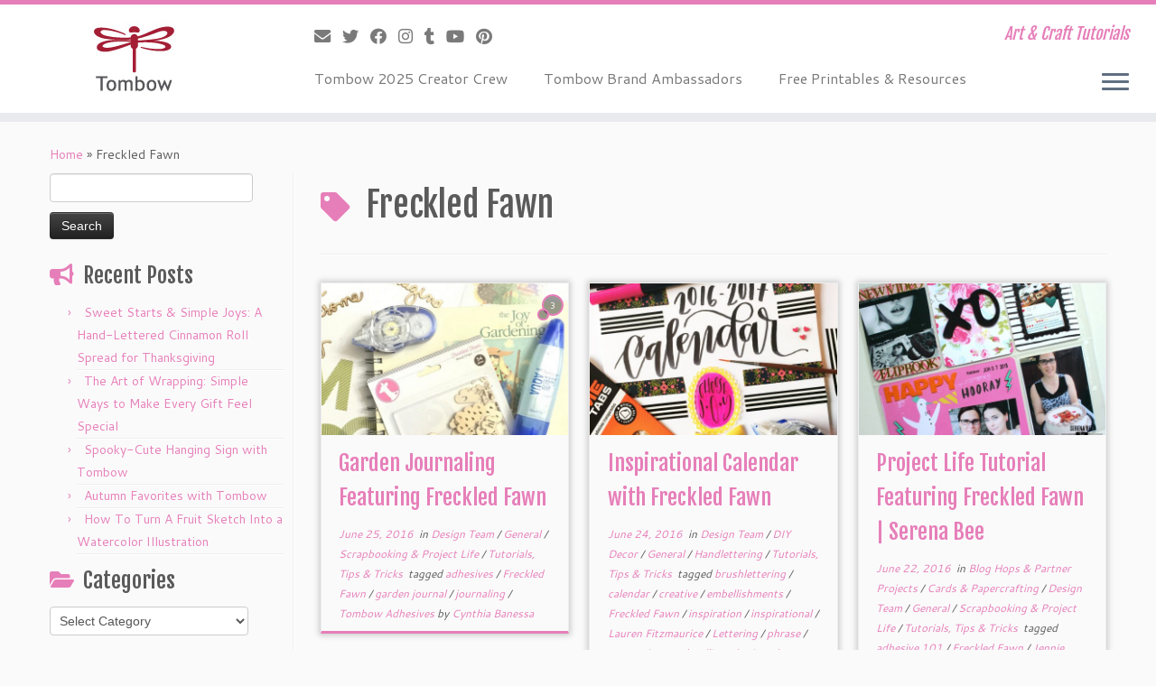

--- FILE ---
content_type: text/html; charset=UTF-8
request_url: https://blog.tombowusa.com/tag/freckled-fawn/
body_size: 20447
content:
<!DOCTYPE html>
<!--[if IE 7]>
<html class="ie ie7 no-js" lang="en-US">
<![endif]-->
<!--[if IE 8]>
<html class="ie ie8 no-js" lang="en-US">
<![endif]-->
<!--[if !(IE 7) | !(IE 8)  ]><!-->
<html class="no-js" lang="en-US">
<!--<![endif]-->
	<head>
		<meta charset="UTF-8" />
		<meta http-equiv="X-UA-Compatible" content="IE=EDGE" />
		<meta name="viewport" content="width=device-width, initial-scale=1.0" />
        <link rel="profile"  href="https://gmpg.org/xfn/11" />
		<link rel="pingback" href="https://blog.tombowusa.com/xmlrpc.php" />
		<script>(function(html){html.className = html.className.replace(/\bno-js\b/,'js')})(document.documentElement);</script>
<meta name='robots' content='index, follow, max-image-preview:large, max-snippet:-1, max-video-preview:-1' />
	<style>img:is([sizes="auto" i], [sizes^="auto," i]) { contain-intrinsic-size: 3000px 1500px }</style>
	
	<!-- This site is optimized with the Yoast SEO plugin v24.1 - https://yoast.com/wordpress/plugins/seo/ -->
	<title>Freckled Fawn Archives - Tombow USA Blog</title>
	<link rel="canonical" href="https://blog.tombowusa.com/tag/freckled-fawn/" />
	<meta property="og:locale" content="en_US" />
	<meta property="og:type" content="article" />
	<meta property="og:title" content="Freckled Fawn Archives - Tombow USA Blog" />
	<meta property="og:url" content="https://blog.tombowusa.com/tag/freckled-fawn/" />
	<meta property="og:site_name" content="Tombow USA Blog" />
	<meta name="twitter:card" content="summary_large_image" />
	<meta name="twitter:site" content="@TombowUSA" />
	<script type="application/ld+json" class="yoast-schema-graph">{"@context":"https://schema.org","@graph":[{"@type":"CollectionPage","@id":"https://blog.tombowusa.com/tag/freckled-fawn/","url":"https://blog.tombowusa.com/tag/freckled-fawn/","name":"Freckled Fawn Archives - Tombow USA Blog","isPartOf":{"@id":"https://blog.tombowusa.com/#website"},"primaryImageOfPage":{"@id":"https://blog.tombowusa.com/tag/freckled-fawn/#primaryimage"},"image":{"@id":"https://blog.tombowusa.com/tag/freckled-fawn/#primaryimage"},"thumbnailUrl":"https://blog.tombowusa.com/wp-content/uploads/files/featured-pic-1.jpg","breadcrumb":{"@id":"https://blog.tombowusa.com/tag/freckled-fawn/#breadcrumb"},"inLanguage":"en-US"},{"@type":"ImageObject","inLanguage":"en-US","@id":"https://blog.tombowusa.com/tag/freckled-fawn/#primaryimage","url":"https://blog.tombowusa.com/wp-content/uploads/files/featured-pic-1.jpg","contentUrl":"https://blog.tombowusa.com/wp-content/uploads/files/featured-pic-1.jpg","width":1549,"height":1126,"caption":"Garden Journaling Featuring Freckled Fawn"},{"@type":"BreadcrumbList","@id":"https://blog.tombowusa.com/tag/freckled-fawn/#breadcrumb","itemListElement":[{"@type":"ListItem","position":1,"name":"Home","item":"https://blog.tombowusa.com/"},{"@type":"ListItem","position":2,"name":"Freckled Fawn"}]},{"@type":"WebSite","@id":"https://blog.tombowusa.com/#website","url":"https://blog.tombowusa.com/","name":"Tombow USA Blog","description":"Art &amp; Craft Tutorials","potentialAction":[{"@type":"SearchAction","target":{"@type":"EntryPoint","urlTemplate":"https://blog.tombowusa.com/?s={search_term_string}"},"query-input":{"@type":"PropertyValueSpecification","valueRequired":true,"valueName":"search_term_string"}}],"inLanguage":"en-US"}]}</script>
	<!-- / Yoast SEO plugin. -->


<link rel='dns-prefetch' href='//stats.wp.com' />
<link rel='dns-prefetch' href='//fonts.googleapis.com' />
<link rel='dns-prefetch' href='//v0.wordpress.com' />
<link rel="alternate" type="application/rss+xml" title="Tombow USA Blog &raquo; Feed" href="https://blog.tombowusa.com/feed/" />
<link rel="alternate" type="application/rss+xml" title="Tombow USA Blog &raquo; Comments Feed" href="https://blog.tombowusa.com/comments/feed/" />
<link rel="alternate" type="application/rss+xml" title="Tombow USA Blog &raquo; Freckled Fawn Tag Feed" href="https://blog.tombowusa.com/tag/freckled-fawn/feed/" />
<script type="text/javascript">
/* <![CDATA[ */
window._wpemojiSettings = {"baseUrl":"https:\/\/s.w.org\/images\/core\/emoji\/16.0.1\/72x72\/","ext":".png","svgUrl":"https:\/\/s.w.org\/images\/core\/emoji\/16.0.1\/svg\/","svgExt":".svg","source":{"concatemoji":"https:\/\/blog.tombowusa.com\/wp-includes\/js\/wp-emoji-release.min.js?ver=6.8.3"}};
/*! This file is auto-generated */
!function(s,n){var o,i,e;function c(e){try{var t={supportTests:e,timestamp:(new Date).valueOf()};sessionStorage.setItem(o,JSON.stringify(t))}catch(e){}}function p(e,t,n){e.clearRect(0,0,e.canvas.width,e.canvas.height),e.fillText(t,0,0);var t=new Uint32Array(e.getImageData(0,0,e.canvas.width,e.canvas.height).data),a=(e.clearRect(0,0,e.canvas.width,e.canvas.height),e.fillText(n,0,0),new Uint32Array(e.getImageData(0,0,e.canvas.width,e.canvas.height).data));return t.every(function(e,t){return e===a[t]})}function u(e,t){e.clearRect(0,0,e.canvas.width,e.canvas.height),e.fillText(t,0,0);for(var n=e.getImageData(16,16,1,1),a=0;a<n.data.length;a++)if(0!==n.data[a])return!1;return!0}function f(e,t,n,a){switch(t){case"flag":return n(e,"\ud83c\udff3\ufe0f\u200d\u26a7\ufe0f","\ud83c\udff3\ufe0f\u200b\u26a7\ufe0f")?!1:!n(e,"\ud83c\udde8\ud83c\uddf6","\ud83c\udde8\u200b\ud83c\uddf6")&&!n(e,"\ud83c\udff4\udb40\udc67\udb40\udc62\udb40\udc65\udb40\udc6e\udb40\udc67\udb40\udc7f","\ud83c\udff4\u200b\udb40\udc67\u200b\udb40\udc62\u200b\udb40\udc65\u200b\udb40\udc6e\u200b\udb40\udc67\u200b\udb40\udc7f");case"emoji":return!a(e,"\ud83e\udedf")}return!1}function g(e,t,n,a){var r="undefined"!=typeof WorkerGlobalScope&&self instanceof WorkerGlobalScope?new OffscreenCanvas(300,150):s.createElement("canvas"),o=r.getContext("2d",{willReadFrequently:!0}),i=(o.textBaseline="top",o.font="600 32px Arial",{});return e.forEach(function(e){i[e]=t(o,e,n,a)}),i}function t(e){var t=s.createElement("script");t.src=e,t.defer=!0,s.head.appendChild(t)}"undefined"!=typeof Promise&&(o="wpEmojiSettingsSupports",i=["flag","emoji"],n.supports={everything:!0,everythingExceptFlag:!0},e=new Promise(function(e){s.addEventListener("DOMContentLoaded",e,{once:!0})}),new Promise(function(t){var n=function(){try{var e=JSON.parse(sessionStorage.getItem(o));if("object"==typeof e&&"number"==typeof e.timestamp&&(new Date).valueOf()<e.timestamp+604800&&"object"==typeof e.supportTests)return e.supportTests}catch(e){}return null}();if(!n){if("undefined"!=typeof Worker&&"undefined"!=typeof OffscreenCanvas&&"undefined"!=typeof URL&&URL.createObjectURL&&"undefined"!=typeof Blob)try{var e="postMessage("+g.toString()+"("+[JSON.stringify(i),f.toString(),p.toString(),u.toString()].join(",")+"));",a=new Blob([e],{type:"text/javascript"}),r=new Worker(URL.createObjectURL(a),{name:"wpTestEmojiSupports"});return void(r.onmessage=function(e){c(n=e.data),r.terminate(),t(n)})}catch(e){}c(n=g(i,f,p,u))}t(n)}).then(function(e){for(var t in e)n.supports[t]=e[t],n.supports.everything=n.supports.everything&&n.supports[t],"flag"!==t&&(n.supports.everythingExceptFlag=n.supports.everythingExceptFlag&&n.supports[t]);n.supports.everythingExceptFlag=n.supports.everythingExceptFlag&&!n.supports.flag,n.DOMReady=!1,n.readyCallback=function(){n.DOMReady=!0}}).then(function(){return e}).then(function(){var e;n.supports.everything||(n.readyCallback(),(e=n.source||{}).concatemoji?t(e.concatemoji):e.wpemoji&&e.twemoji&&(t(e.twemoji),t(e.wpemoji)))}))}((window,document),window._wpemojiSettings);
/* ]]> */
</script>
<link rel='stylesheet' id='pibfi_pinterest_style-css' href='http://blog.tombowusa.com/wp-content/plugins/pinterest-pin-it-button-for-images/ppibfi_pinterest.css?ver=6.8.3' type='text/css' media='all' />
<link rel='stylesheet' id='myPinterestBadge-css' href='https://blog.tombowusa.com/wp-content/plugins/my-pinterest-badge/css/mypinterest.css?ver=6.8.3' type='text/css' media='all' />
<link rel='stylesheet' id='tc-gfonts-css' href='//fonts.googleapis.com/css?family=Fjalla+One:400%7CCantarell:400' type='text/css' media='all' />
<style id='wp-emoji-styles-inline-css' type='text/css'>

	img.wp-smiley, img.emoji {
		display: inline !important;
		border: none !important;
		box-shadow: none !important;
		height: 1em !important;
		width: 1em !important;
		margin: 0 0.07em !important;
		vertical-align: -0.1em !important;
		background: none !important;
		padding: 0 !important;
	}
</style>
<link rel='stylesheet' id='wp-block-library-css' href='https://blog.tombowusa.com/wp-includes/css/dist/block-library/style.min.css?ver=6.8.3' type='text/css' media='all' />
<style id='classic-theme-styles-inline-css' type='text/css'>
/*! This file is auto-generated */
.wp-block-button__link{color:#fff;background-color:#32373c;border-radius:9999px;box-shadow:none;text-decoration:none;padding:calc(.667em + 2px) calc(1.333em + 2px);font-size:1.125em}.wp-block-file__button{background:#32373c;color:#fff;text-decoration:none}
</style>
<link rel='stylesheet' id='mediaelement-css' href='https://blog.tombowusa.com/wp-includes/js/mediaelement/mediaelementplayer-legacy.min.css?ver=4.2.17' type='text/css' media='all' />
<link rel='stylesheet' id='wp-mediaelement-css' href='https://blog.tombowusa.com/wp-includes/js/mediaelement/wp-mediaelement.min.css?ver=6.8.3' type='text/css' media='all' />
<style id='jetpack-sharing-buttons-style-inline-css' type='text/css'>
.jetpack-sharing-buttons__services-list{display:flex;flex-direction:row;flex-wrap:wrap;gap:0;list-style-type:none;margin:5px;padding:0}.jetpack-sharing-buttons__services-list.has-small-icon-size{font-size:12px}.jetpack-sharing-buttons__services-list.has-normal-icon-size{font-size:16px}.jetpack-sharing-buttons__services-list.has-large-icon-size{font-size:24px}.jetpack-sharing-buttons__services-list.has-huge-icon-size{font-size:36px}@media print{.jetpack-sharing-buttons__services-list{display:none!important}}.editor-styles-wrapper .wp-block-jetpack-sharing-buttons{gap:0;padding-inline-start:0}ul.jetpack-sharing-buttons__services-list.has-background{padding:1.25em 2.375em}
</style>
<style id='global-styles-inline-css' type='text/css'>
:root{--wp--preset--aspect-ratio--square: 1;--wp--preset--aspect-ratio--4-3: 4/3;--wp--preset--aspect-ratio--3-4: 3/4;--wp--preset--aspect-ratio--3-2: 3/2;--wp--preset--aspect-ratio--2-3: 2/3;--wp--preset--aspect-ratio--16-9: 16/9;--wp--preset--aspect-ratio--9-16: 9/16;--wp--preset--color--black: #000000;--wp--preset--color--cyan-bluish-gray: #abb8c3;--wp--preset--color--white: #ffffff;--wp--preset--color--pale-pink: #f78da7;--wp--preset--color--vivid-red: #cf2e2e;--wp--preset--color--luminous-vivid-orange: #ff6900;--wp--preset--color--luminous-vivid-amber: #fcb900;--wp--preset--color--light-green-cyan: #7bdcb5;--wp--preset--color--vivid-green-cyan: #00d084;--wp--preset--color--pale-cyan-blue: #8ed1fc;--wp--preset--color--vivid-cyan-blue: #0693e3;--wp--preset--color--vivid-purple: #9b51e0;--wp--preset--gradient--vivid-cyan-blue-to-vivid-purple: linear-gradient(135deg,rgba(6,147,227,1) 0%,rgb(155,81,224) 100%);--wp--preset--gradient--light-green-cyan-to-vivid-green-cyan: linear-gradient(135deg,rgb(122,220,180) 0%,rgb(0,208,130) 100%);--wp--preset--gradient--luminous-vivid-amber-to-luminous-vivid-orange: linear-gradient(135deg,rgba(252,185,0,1) 0%,rgba(255,105,0,1) 100%);--wp--preset--gradient--luminous-vivid-orange-to-vivid-red: linear-gradient(135deg,rgba(255,105,0,1) 0%,rgb(207,46,46) 100%);--wp--preset--gradient--very-light-gray-to-cyan-bluish-gray: linear-gradient(135deg,rgb(238,238,238) 0%,rgb(169,184,195) 100%);--wp--preset--gradient--cool-to-warm-spectrum: linear-gradient(135deg,rgb(74,234,220) 0%,rgb(151,120,209) 20%,rgb(207,42,186) 40%,rgb(238,44,130) 60%,rgb(251,105,98) 80%,rgb(254,248,76) 100%);--wp--preset--gradient--blush-light-purple: linear-gradient(135deg,rgb(255,206,236) 0%,rgb(152,150,240) 100%);--wp--preset--gradient--blush-bordeaux: linear-gradient(135deg,rgb(254,205,165) 0%,rgb(254,45,45) 50%,rgb(107,0,62) 100%);--wp--preset--gradient--luminous-dusk: linear-gradient(135deg,rgb(255,203,112) 0%,rgb(199,81,192) 50%,rgb(65,88,208) 100%);--wp--preset--gradient--pale-ocean: linear-gradient(135deg,rgb(255,245,203) 0%,rgb(182,227,212) 50%,rgb(51,167,181) 100%);--wp--preset--gradient--electric-grass: linear-gradient(135deg,rgb(202,248,128) 0%,rgb(113,206,126) 100%);--wp--preset--gradient--midnight: linear-gradient(135deg,rgb(2,3,129) 0%,rgb(40,116,252) 100%);--wp--preset--font-size--small: 13px;--wp--preset--font-size--medium: 20px;--wp--preset--font-size--large: 36px;--wp--preset--font-size--x-large: 42px;--wp--preset--spacing--20: 0.44rem;--wp--preset--spacing--30: 0.67rem;--wp--preset--spacing--40: 1rem;--wp--preset--spacing--50: 1.5rem;--wp--preset--spacing--60: 2.25rem;--wp--preset--spacing--70: 3.38rem;--wp--preset--spacing--80: 5.06rem;--wp--preset--shadow--natural: 6px 6px 9px rgba(0, 0, 0, 0.2);--wp--preset--shadow--deep: 12px 12px 50px rgba(0, 0, 0, 0.4);--wp--preset--shadow--sharp: 6px 6px 0px rgba(0, 0, 0, 0.2);--wp--preset--shadow--outlined: 6px 6px 0px -3px rgba(255, 255, 255, 1), 6px 6px rgba(0, 0, 0, 1);--wp--preset--shadow--crisp: 6px 6px 0px rgba(0, 0, 0, 1);}:where(.is-layout-flex){gap: 0.5em;}:where(.is-layout-grid){gap: 0.5em;}body .is-layout-flex{display: flex;}.is-layout-flex{flex-wrap: wrap;align-items: center;}.is-layout-flex > :is(*, div){margin: 0;}body .is-layout-grid{display: grid;}.is-layout-grid > :is(*, div){margin: 0;}:where(.wp-block-columns.is-layout-flex){gap: 2em;}:where(.wp-block-columns.is-layout-grid){gap: 2em;}:where(.wp-block-post-template.is-layout-flex){gap: 1.25em;}:where(.wp-block-post-template.is-layout-grid){gap: 1.25em;}.has-black-color{color: var(--wp--preset--color--black) !important;}.has-cyan-bluish-gray-color{color: var(--wp--preset--color--cyan-bluish-gray) !important;}.has-white-color{color: var(--wp--preset--color--white) !important;}.has-pale-pink-color{color: var(--wp--preset--color--pale-pink) !important;}.has-vivid-red-color{color: var(--wp--preset--color--vivid-red) !important;}.has-luminous-vivid-orange-color{color: var(--wp--preset--color--luminous-vivid-orange) !important;}.has-luminous-vivid-amber-color{color: var(--wp--preset--color--luminous-vivid-amber) !important;}.has-light-green-cyan-color{color: var(--wp--preset--color--light-green-cyan) !important;}.has-vivid-green-cyan-color{color: var(--wp--preset--color--vivid-green-cyan) !important;}.has-pale-cyan-blue-color{color: var(--wp--preset--color--pale-cyan-blue) !important;}.has-vivid-cyan-blue-color{color: var(--wp--preset--color--vivid-cyan-blue) !important;}.has-vivid-purple-color{color: var(--wp--preset--color--vivid-purple) !important;}.has-black-background-color{background-color: var(--wp--preset--color--black) !important;}.has-cyan-bluish-gray-background-color{background-color: var(--wp--preset--color--cyan-bluish-gray) !important;}.has-white-background-color{background-color: var(--wp--preset--color--white) !important;}.has-pale-pink-background-color{background-color: var(--wp--preset--color--pale-pink) !important;}.has-vivid-red-background-color{background-color: var(--wp--preset--color--vivid-red) !important;}.has-luminous-vivid-orange-background-color{background-color: var(--wp--preset--color--luminous-vivid-orange) !important;}.has-luminous-vivid-amber-background-color{background-color: var(--wp--preset--color--luminous-vivid-amber) !important;}.has-light-green-cyan-background-color{background-color: var(--wp--preset--color--light-green-cyan) !important;}.has-vivid-green-cyan-background-color{background-color: var(--wp--preset--color--vivid-green-cyan) !important;}.has-pale-cyan-blue-background-color{background-color: var(--wp--preset--color--pale-cyan-blue) !important;}.has-vivid-cyan-blue-background-color{background-color: var(--wp--preset--color--vivid-cyan-blue) !important;}.has-vivid-purple-background-color{background-color: var(--wp--preset--color--vivid-purple) !important;}.has-black-border-color{border-color: var(--wp--preset--color--black) !important;}.has-cyan-bluish-gray-border-color{border-color: var(--wp--preset--color--cyan-bluish-gray) !important;}.has-white-border-color{border-color: var(--wp--preset--color--white) !important;}.has-pale-pink-border-color{border-color: var(--wp--preset--color--pale-pink) !important;}.has-vivid-red-border-color{border-color: var(--wp--preset--color--vivid-red) !important;}.has-luminous-vivid-orange-border-color{border-color: var(--wp--preset--color--luminous-vivid-orange) !important;}.has-luminous-vivid-amber-border-color{border-color: var(--wp--preset--color--luminous-vivid-amber) !important;}.has-light-green-cyan-border-color{border-color: var(--wp--preset--color--light-green-cyan) !important;}.has-vivid-green-cyan-border-color{border-color: var(--wp--preset--color--vivid-green-cyan) !important;}.has-pale-cyan-blue-border-color{border-color: var(--wp--preset--color--pale-cyan-blue) !important;}.has-vivid-cyan-blue-border-color{border-color: var(--wp--preset--color--vivid-cyan-blue) !important;}.has-vivid-purple-border-color{border-color: var(--wp--preset--color--vivid-purple) !important;}.has-vivid-cyan-blue-to-vivid-purple-gradient-background{background: var(--wp--preset--gradient--vivid-cyan-blue-to-vivid-purple) !important;}.has-light-green-cyan-to-vivid-green-cyan-gradient-background{background: var(--wp--preset--gradient--light-green-cyan-to-vivid-green-cyan) !important;}.has-luminous-vivid-amber-to-luminous-vivid-orange-gradient-background{background: var(--wp--preset--gradient--luminous-vivid-amber-to-luminous-vivid-orange) !important;}.has-luminous-vivid-orange-to-vivid-red-gradient-background{background: var(--wp--preset--gradient--luminous-vivid-orange-to-vivid-red) !important;}.has-very-light-gray-to-cyan-bluish-gray-gradient-background{background: var(--wp--preset--gradient--very-light-gray-to-cyan-bluish-gray) !important;}.has-cool-to-warm-spectrum-gradient-background{background: var(--wp--preset--gradient--cool-to-warm-spectrum) !important;}.has-blush-light-purple-gradient-background{background: var(--wp--preset--gradient--blush-light-purple) !important;}.has-blush-bordeaux-gradient-background{background: var(--wp--preset--gradient--blush-bordeaux) !important;}.has-luminous-dusk-gradient-background{background: var(--wp--preset--gradient--luminous-dusk) !important;}.has-pale-ocean-gradient-background{background: var(--wp--preset--gradient--pale-ocean) !important;}.has-electric-grass-gradient-background{background: var(--wp--preset--gradient--electric-grass) !important;}.has-midnight-gradient-background{background: var(--wp--preset--gradient--midnight) !important;}.has-small-font-size{font-size: var(--wp--preset--font-size--small) !important;}.has-medium-font-size{font-size: var(--wp--preset--font-size--medium) !important;}.has-large-font-size{font-size: var(--wp--preset--font-size--large) !important;}.has-x-large-font-size{font-size: var(--wp--preset--font-size--x-large) !important;}
:where(.wp-block-post-template.is-layout-flex){gap: 1.25em;}:where(.wp-block-post-template.is-layout-grid){gap: 1.25em;}
:where(.wp-block-columns.is-layout-flex){gap: 2em;}:where(.wp-block-columns.is-layout-grid){gap: 2em;}
:root :where(.wp-block-pullquote){font-size: 1.5em;line-height: 1.6;}
</style>
<link rel='stylesheet' id='wpdm-fonticon-css' href='https://blog.tombowusa.com/wp-content/plugins/download-manager/assets/wpdm-iconfont/css/wpdm-icons.css?ver=6.8.3' type='text/css' media='all' />
<link rel='stylesheet' id='wpdm-front-css' href='https://blog.tombowusa.com/wp-content/plugins/download-manager/assets/css/front.min.css?ver=6.8.3' type='text/css' media='all' />
<link rel='stylesheet' id='st-widget-css' href='https://blog.tombowusa.com/wp-content/plugins/share-this/css/style.css?ver=6.8.3' type='text/css' media='all' />
<link rel='stylesheet' id='customizr-fa-css' href='https://blog.tombowusa.com/wp-content/themes/customizr/assets/shared/fonts/fa/css/fontawesome-all.min.css?ver=4.4.24' type='text/css' media='all' />
<link rel='stylesheet' id='customizr-common-css' href='https://blog.tombowusa.com/wp-content/themes/customizr/inc/assets/css/tc_common.min.css?ver=4.4.24' type='text/css' media='all' />
<link rel='stylesheet' id='customizr-skin-css' href='https://blog.tombowusa.com/wp-content/themes/customizr/inc/assets/css/purple.min.css?ver=4.4.24' type='text/css' media='all' />
<style id='customizr-skin-inline-css' type='text/css'>

                  .site-title,.site-description,h1,h2,h3,.tc-dropcap {
                    font-family : 'Fjalla One';
                    font-weight : 400;
                  }

                  body,.navbar .nav>li>a {
                    font-family : 'Cantarell';
                    font-weight : 400;
                  }
table { border-collapse: separate; }
                           body table { border-collapse: collapse; }
                          
.social-links .social-icon:before { content: none } 
.sticky-enabled .tc-shrink-on .site-logo img {
    					height:30px!important;width:auto!important
    				}

    				.sticky-enabled .tc-shrink-on .brand .site-title {
    					font-size:0.6em;opacity:0.8;line-height:1.2em
    				}

.tc-rectangular-thumb {
        max-height: 250px;
        height :250px
      }

.tc-slider-loader-wrapper{ display:none }
html.js .tc-slider-loader-wrapper { display: block }.no-csstransforms3d .tc-slider-loader-wrapper .tc-img-gif-loader {
                                                background: url('https://blog.tombowusa.com/wp-content/themes/customizr/assets/front/img/slider-loader.gif') no-repeat center center;
                                         }.tc-slider-loader-wrapper .tc-css-loader > div { border-color:#e67fb9; }
#tc-push-footer { display: none; visibility: hidden; }
         .tc-sticky-footer #tc-push-footer.sticky-footer-enabled { display: block; }
        

@media (max-width: 979px) {
          .tc-second-menu-on .nav-collapse {
            width: inherit;
            overflow: visible;
            height: inherit;
            position:relative;
            top: inherit;
            -webkit-box-shadow: none;
            -moz-box-shadow: none;
            box-shadow: none;
            background: inherit;
          }

          .logo-centered.tc-second-menu-display-in-header-when-mobile .pull-menu-center .navbar .nav-collapse {
              width: 100%;
              text-align: center;
          }

          .logo-centered.tc-second-menu-display-in-header-when-mobile .pull-menu-center .navbar .nav-collapse .nav {
              float: initial;
              display: inline-block;
              margin: 0 -12px;
              text-align: initial;
          }

          .tc-sticky-header.sticky-enabled #tc-page-wrap .nav-collapse, #tc-page-wrap .tc-second-menu-hide-when-mobile .nav-collapse.collapse .nav {
            display:none !important;
          }

          .tc-second-menu-on .tc-hover-menu.nav ul.dropdown-menu {
            display:none;
          }
          .tc-second-menu-on .navbar .nav-collapse ul.nav>li li a {
            padding: 3px 20px;
          }
          .tc-second-menu-on .nav-collapse.collapse .nav {
            display: block;
            float: left;
            margin: inherit;
          }
          .tc-second-menu-on .nav-collapse .nav>li {
            float:left;
          }
          .tc-second-menu-on .nav-collapse .dropdown-menu {
            position:absolute;
            display: none;
            -webkit-box-shadow: 0 2px 8px rgba(0,0,0,.2);
            -moz-box-shadow: 0 2px 8px rgba(0,0,0,.2);
            box-shadow: 0 2px 8px rgba(0,0,0,.2);
            background-color: #fff;
            -webkit-border-radius: 6px;
            -moz-border-radius: 6px;
            border-radius: 6px;
            -webkit-background-clip: padding-box;
            -moz-background-clip: padding;
            background-clip: padding-box;
            padding: 5px 0;
          }
          .tc-second-menu-on .navbar .nav>li>.dropdown-menu:after, .navbar .nav>li>.dropdown-menu:before{
            content: '';
            display: inline-block;
            position: absolute;
          }
          .tc-second-menu-on .tc-hover-menu.nav .caret {
            display:inline-block;
          }
          .tc-second-menu-on .tc-hover-menu.nav li:hover>ul {
            display: block;
          }
          .tc-second-menu-on .nav a, .tc-second-menu-on .tc-hover-menu.nav a {
            border-bottom: none;
          }
          .tc-second-menu-on .dropdown-menu>li>a {
            padding: 3px 20px;
          }
          .tc-second-menu-on .tc-submenu-move .dropdown-menu>li>a:focus,.tc-second-menu-on .tc-submenu-move .dropdown-menu>li>a:hover,.tc-second-menu-on .tc-submenu-move .dropdown-submenu:focus>a, .tc-second-menu-on .tc-submenu-move .dropdown-submenu:hover>a {
            padding-left: 1.63em
          }
          .tc-second-menu-on .tc-submenu-fade .nav>li>ul {
            opacity: 0;
            top: 75%;
            visibility: hidden;
            display: block;
            -webkit-transition: all .2s ease-in-out;
            -moz-transition: all .2s ease-in-out;
            -o-transition: all .2s ease-in-out;
            -ms-transition: all .2s ease-in-out;
            transition: all .2s ease-in-out;
          }
          .tc-second-menu-on .tc-submenu-fade .nav li.open>ul, .tc-second-menu-on .tc-submenu-fade .tc-hover-menu.nav li:hover>ul {
            opacity: 1;
            top: 95%;
            visibility: visible;
          }
          .tc-second-menu-on .tc-submenu-move .dropdown-menu>li>a {
            -webkit-transition: all ease .241s;
            -moz-transition: all ease .241s;
            -o-transition: all ease .241s;
            transition: all ease .241s;
          }
          .tc-second-menu-on .dropdown-submenu>.dropdown-menu {
            top: 110%;
            left: 30%;
            left: 30%\9;
            top: 0\9;
            margin-top: -6px;
            margin-left: -1px;
            -webkit-border-radius: 6px;
            -moz-border-radius: 6px;
            border-radius: 6px;
          }
          .tc-second-menu-on .dropdown-submenu>a:after {
            content: ' ';
          }
        }


        .sticky-enabled .tc-second-menu-on .nav-collapse.collapse {
          clear:none;
        }


          #tc-sn { width: 330px;}
          .tc-sn-visible[class*=sn-left] #tc-page-wrap { left: 330px; }
          .tc-sn-visible[class*=sn-right] #tc-page-wrap { right: 330px; }
          [class*=sn-right].sn-close #tc-page-wrap, [class*=sn-left].sn-open #tc-page-wrap {
            -webkit-transform: translate3d( 330px, 0, 0 );
            -moz-transform: translate3d( 330px, 0, 0 );
            transform: translate3d( 330px, 0, 0 );
          }
          [class*=sn-right].sn-open #tc-page-wrap, [class*=sn-left].sn-close #tc-page-wrap {
            -webkit-transform: translate3d( -330px, 0, 0 );
            -moz-transform: translate3d( -330px, 0, 0 );
             transform: translate3d( -330px, 0, 0 );
          }
          /* stick the sticky header to the left/right of the page wrapper */
          .tc-sticky-header.tc-sn-visible:not(.animating)[class*=sn-left] .tc-header { left: 330px; }
          .tc-sticky-header.tc-sn-visible:not(.animating)[class*=sn-right] .tc-header { right: 330px; }
          /* ie<9 breaks using :not */
          .no-csstransforms3d .tc-sticky-header.tc-sn-visible[class*=sn-left] .tc-header { left: 330px; }
          .no-csstransforms3d .tc-sticky-header.tc-sn-visible[class*=sn-right] .tc-header { right: 330px; }
      

              @media (min-width: 1200px) {
              .tc-post-list-grid article .entry-title {font-size:24px;line-height:38px;}
              .tc-post-list-grid .tc-g-cont {font-size:14px;line-height:22px;}
          }
            
              @media (max-width: 1199px) and (min-width: 980px) {
              .tc-post-list-grid article .entry-title {font-size:20px;line-height:31px;}
              .tc-post-list-grid .tc-g-cont {font-size:13px;line-height:20px;}
          }
            
              @media (max-width: 979px) and (min-width: 768px) {
              .tc-post-list-grid article .entry-title {font-size:18px;line-height:27px;}
              .tc-post-list-grid .tc-g-cont {font-size:12px;line-height:19px;}
          }
            
              @media (max-width: 767px) {
              .tc-post-list-grid article .entry-title {font-size:24px;line-height:38px;}
              .tc-post-list-grid .tc-g-cont {font-size:14px;line-height:22px;}
          }
            
              @media (max-width: 480px) {
              .tc-post-list-grid article .entry-title {font-size:20px;line-height:31px;}
              .tc-post-list-grid .tc-g-cont {font-size:13px;line-height:20px;}
          }
            

            .grid-cols-3 figure {
                  height:225px;
                  max-height:225px;
                  line-height:225px;
            }
.tc-grid-border .tc-grid { border-bottom: none }
.tc-grid-border .grid__item { border-bottom: 3px solid #e67fb9}

</style>
<link rel='stylesheet' id='customizr-style-css' href='https://blog.tombowusa.com/wp-content/themes/customizr/style.css?ver=4.4.24' type='text/css' media='all' />
<link rel='stylesheet' id='fancyboxcss-css' href='https://blog.tombowusa.com/wp-content/themes/customizr/assets/front/js/libs/fancybox/jquery.fancybox-1.3.4.min.css?ver=6.8.3' type='text/css' media='all' />
<script type="text/javascript" src="https://blog.tombowusa.com/wp-includes/js/jquery/jquery.min.js?ver=3.7.1" id="jquery-core-js"></script>
<script type="text/javascript" src="https://blog.tombowusa.com/wp-includes/js/jquery/jquery-migrate.min.js?ver=3.4.1" id="jquery-migrate-js"></script>
<script type="text/javascript" src="http://blog.tombowusa.com/wp-content/plugins/pinterest-pin-it-button-for-images/ppibfi_pinterest.js?ver=6.8.3" id="pibfi_pinterest-js"></script>
<script type="text/javascript" src="https://blog.tombowusa.com/wp-content/plugins/my-pinterest-badge/js/mypinterest.js?ver=6.8.3" id="myPinterestBadge-js"></script>
<script type="text/javascript" src="https://blog.tombowusa.com/wp-content/plugins/download-manager/assets/js/wpdm.min.js?ver=6.8.3" id="wpdm-frontend-js-js"></script>
<script type="text/javascript" id="wpdm-frontjs-js-extra">
/* <![CDATA[ */
var wpdm_url = {"home":"https:\/\/blog.tombowusa.com\/","site":"https:\/\/blog.tombowusa.com\/","ajax":"https:\/\/blog.tombowusa.com\/wp-admin\/admin-ajax.php"};
var wpdm_js = {"spinner":"<i class=\"wpdm-icon wpdm-sun wpdm-spin\"><\/i>","client_id":"72ff34807d1ce32ae675708f754aecb3"};
var wpdm_strings = {"pass_var":"Password Verified!","pass_var_q":"Please click following button to start download.","start_dl":"Start Download"};
/* ]]> */
</script>
<script type="text/javascript" src="https://blog.tombowusa.com/wp-content/plugins/download-manager/assets/js/front.min.js?ver=3.3.32" id="wpdm-frontjs-js"></script>
<script type="text/javascript" src="https://blog.tombowusa.com/wp-content/plugins/wp-google-analytics/wp-google-analytics.js?ver=0.0.3" id="wp-google-analytics-js"></script>
<script type="text/javascript" src="https://blog.tombowusa.com/wp-content/themes/customizr/assets/front/js/libs/modernizr.min.js?ver=4.4.24" id="modernizr-js"></script>
<script type="text/javascript" src="https://blog.tombowusa.com/wp-content/themes/customizr/assets/front/js/libs/fancybox/jquery.fancybox-1.3.4.min.js?ver=4.4.24" id="tc-fancybox-js"></script>
<script type="text/javascript" src="https://blog.tombowusa.com/wp-includes/js/underscore.min.js?ver=1.13.7" id="underscore-js"></script>
<script type="text/javascript" id="tc-scripts-js-extra">
/* <![CDATA[ */
var TCParams = {"_disabled":[],"FancyBoxState":"1","FancyBoxAutoscale":"1","SliderName":"","SliderDelay":"","SliderHover":"1","centerSliderImg":"1","SmoothScroll":{"Enabled":true,"Options":{"touchpadSupport":false}},"anchorSmoothScroll":"linear","anchorSmoothScrollExclude":{"simple":["[class*=edd]",".tc-carousel-control",".carousel-control","[data-toggle=\"modal\"]","[data-toggle=\"dropdown\"]","[data-toggle=\"tooltip\"]","[data-toggle=\"popover\"]","[data-toggle=\"collapse\"]","[data-toggle=\"tab\"]","[data-toggle=\"pill\"]","[class*=upme]","[class*=um-]"],"deep":{"classes":[],"ids":[]}},"ReorderBlocks":"1","centerAllImg":"1","HasComments":"1","LeftSidebarClass":".span3.left.tc-sidebar","RightSidebarClass":".span3.right.tc-sidebar","LoadModernizr":"1","stickyCustomOffset":{"_initial":0,"_scrolling":0,"options":{"_static":true,"_element":""}},"stickyHeader":"1","dropdowntoViewport":"","timerOnScrollAllBrowsers":"1","extLinksStyle":"","extLinksTargetExt":"1","extLinksSkipSelectors":{"classes":["btn","button"],"ids":[]},"dropcapEnabled":"","dropcapWhere":{"post":"","page":""},"dropcapMinWords":"50","dropcapSkipSelectors":{"tags":["IMG","IFRAME","H1","H2","H3","H4","H5","H6","BLOCKQUOTE","UL","OL"],"classes":["btn","tc-placeholder-wrap"],"id":[]},"imgSmartLoadEnabled":"1","imgSmartLoadOpts":{"parentSelectors":[".article-container",".__before_main_wrapper",".widget-front"],"opts":{"excludeImg":[".tc-holder-img"]}},"imgSmartLoadsForSliders":"","goldenRatio":"1.618","gridGoldenRatioLimit":"350","isSecondMenuEnabled":"1","secondMenuRespSet":"in-sn-before","isParallaxOn":"1","parallaxRatio":"0.55","pluginCompats":[],"adminAjaxUrl":"https:\/\/blog.tombowusa.com\/wp-admin\/admin-ajax.php","ajaxUrl":"https:\/\/blog.tombowusa.com\/?czrajax=1","frontNonce":{"id":"CZRFrontNonce","handle":"f19db04749"},"isDevMode":"","isModernStyle":"","i18n":{"Permanently dismiss":"Permanently dismiss"},"version":"4.4.24","frontNotifications":{"styleSwitcher":{"enabled":false,"content":"","dismissAction":"dismiss_style_switcher_note_front","ajaxUrl":"https:\/\/blog.tombowusa.com\/wp-admin\/admin-ajax.php"}}};
/* ]]> */
</script>
<script type="text/javascript" src="https://blog.tombowusa.com/wp-content/themes/customizr/inc/assets/js/tc-scripts.min.js?ver=4.4.24" id="tc-scripts-js"></script>
<link rel="https://api.w.org/" href="https://blog.tombowusa.com/wp-json/" /><link rel="alternate" title="JSON" type="application/json" href="https://blog.tombowusa.com/wp-json/wp/v2/tags/1076" /><link rel="EditURI" type="application/rsd+xml" title="RSD" href="https://blog.tombowusa.com/xmlrpc.php?rsd" />
<meta name="generator" content="WordPress 6.8.3" />
<script charset="utf-8" type="text/javascript">var switchTo5x=true;</script>
<script charset="utf-8" type="text/javascript" id="st_insights_js" src="http://w.sharethis.com/button/buttons.js?publisher=d9542472-6557-42f3-96e0-fa06e4503b5c&amp;product=sharethis-wordpress"></script>
<script charset="utf-8" type="text/javascript">stLight.options({"publisher":"d9542472-6557-42f3-96e0-fa06e4503b5c","doNotCopy":true,"hashAddressBar":false,"doNotHash":true});var st_type="wordpress4.7.1";</script>
	<style>img#wpstats{display:none}</style>
		<link rel="icon" href="https://blog.tombowusa.com/wp-content/uploads/files/cropped-Blog-Site-Icon1-32x32.jpg" sizes="32x32" />
<link rel="icon" href="https://blog.tombowusa.com/wp-content/uploads/files/cropped-Blog-Site-Icon1-192x192.jpg" sizes="192x192" />
<link rel="apple-touch-icon" href="https://blog.tombowusa.com/wp-content/uploads/files/cropped-Blog-Site-Icon1-180x180.jpg" />
<meta name="msapplication-TileImage" content="https://blog.tombowusa.com/wp-content/uploads/files/cropped-Blog-Site-Icon1-270x270.jpg" />
<meta name="generator" content="WordPress Download Manager 3.3.32" />
                <style>
        /* WPDM Link Template Styles */        </style>
                <style>

            :root {
                --color-primary: #4a8eff;
                --color-primary-rgb: 74, 142, 255;
                --color-primary-hover: #5998ff;
                --color-primary-active: #3281ff;
                --clr-sec: #6c757d;
                --clr-sec-rgb: 108, 117, 125;
                --clr-sec-hover: #6c757d;
                --clr-sec-active: #6c757d;
                --color-secondary: #6c757d;
                --color-secondary-rgb: 108, 117, 125;
                --color-secondary-hover: #6c757d;
                --color-secondary-active: #6c757d;
                --color-success: #018e11;
                --color-success-rgb: 1, 142, 17;
                --color-success-hover: #0aad01;
                --color-success-active: #0c8c01;
                --color-info: #2CA8FF;
                --color-info-rgb: 44, 168, 255;
                --color-info-hover: #2CA8FF;
                --color-info-active: #2CA8FF;
                --color-warning: #FFB236;
                --color-warning-rgb: 255, 178, 54;
                --color-warning-hover: #FFB236;
                --color-warning-active: #FFB236;
                --color-danger: #ff5062;
                --color-danger-rgb: 255, 80, 98;
                --color-danger-hover: #ff5062;
                --color-danger-active: #ff5062;
                --color-green: #30b570;
                --color-blue: #0073ff;
                --color-purple: #8557D3;
                --color-red: #ff5062;
                --color-muted: rgba(69, 89, 122, 0.6);
                --wpdm-font: "Sen", -apple-system, BlinkMacSystemFont, "Segoe UI", Roboto, Helvetica, Arial, sans-serif, "Apple Color Emoji", "Segoe UI Emoji", "Segoe UI Symbol";
            }

            .wpdm-download-link.btn.btn-primary {
                border-radius: 4px;
            }


        </style>
        	</head>
	
	<body class="archive tag tag-freckled-fawn tag-1076 wp-embed-responsive wp-theme-customizr tc-fade-hover-links tc-l-sidebar tc-center-images skin-purple customizr-4-4-24 tc-sticky-header sticky-disabled tc-transparent-on-scroll no-navbar tc-side-menu tc-post-list-context tc-sticky-footer sn-right" >
            <a class="screen-reader-text skip-link" href="#content">Skip to content</a>
                  <nav id="tc-sn" class="tc-sn navbar">
            <div class="tc-sn-inner nav-collapse">
              <div class="btn-toggle-nav sn-toggle pull-right"><button type="button" class="btn menu-btn"  title="Close" aria-label="Close"><span class="icon-bar"></span><span class="icon-bar"></span><span class="icon-bar"></span> </button></div><div class="sn-nav-wrapper"><div class="menu-wplook-main-menu-container"><ul id="menu-wplook-main-menu" class="nav sn-nav"><li id="menu-item-23643" class="menu-item menu-item-type-post_type menu-item-object-page menu-item-23643"><a href="https://blog.tombowusa.com/design-team/">Tombow 2025 Creator Crew</a></li>
<li id="menu-item-23642" class="menu-item menu-item-type-post_type menu-item-object-page menu-item-23642"><a href="https://blog.tombowusa.com/tombow-brand-ambassadors/">Tombow Brand Ambassadors</a></li>
<li id="menu-item-23644" class="menu-item menu-item-type-post_type menu-item-object-page menu-item-23644"><a href="https://blog.tombowusa.com/free-printables/">Free Printables &#038; Resources</a></li>
</ul></div></div>            </div><!--.tc-sn-inner -->
          </nav><!-- //#tc-sn -->
        
    <div id="tc-page-wrap" class="">

  		
  	   	<header class="tc-header clearfix row-fluid tc-tagline-off tc-title-logo-on  tc-shrink-on tc-menu-on logo-left tc-second-menu-on tc-second-menu-in-sn-before-when-mobile">
  			
        <div class="brand span3 pull-left">
        <a class="site-logo" href="https://blog.tombowusa.com/" aria-label="Tombow USA Blog | Art &amp; Craft Tutorials"><img src="https://blog.tombowusa.com/wp-content/uploads/files/Tombow-Logo-Icon1.jpg" alt="Back Home" width="100" height="100" style="max-width:250px;max-height:100px" data-no-retina class=" attachment-19651"/></a>        </div> <!-- brand span3 -->

        <div class="container outside"><h2 class="site-description">Art &amp; Craft Tutorials</h2></div>      	<div class="navbar-wrapper clearfix span9 tc-submenu-fade tc-submenu-move tc-open-on-hover pull-menu-left">
        	<div class="navbar resp">
          		<div class="navbar-inner" role="navigation">
            		<div class="row-fluid">
              		<div class="social-block span5"><div class="social-links"><a rel="nofollow noopener noreferrer" class="social-icon icon-mail"  title="E-mail" aria-label="E-mail" href="mailto:social@tombowusa.com"  target="_blank" ><i class="fas fa-envelope"></i></a><a rel="nofollow noopener noreferrer" class="social-icon icon-twitter"  title="Follow me on Twitter" aria-label="Follow me on Twitter" href="http://twitter.com/tombowusa"  target="_blank" ><i class="fab fa-twitter"></i></a><a rel="nofollow noopener noreferrer" class="social-icon icon-facebook"  title="Follow me on Facebook" aria-label="Follow me on Facebook" href="http://facebook.com/tombowusa"  target="_blank" ><i class="fab fa-facebook"></i></a><a rel="nofollow noopener noreferrer" class="social-icon icon-instagram"  title="Follow me on Instagram" aria-label="Follow me on Instagram" href="http://instagram.com/tombowusa"  target="_blank" ><i class="fab fa-instagram"></i></a><a rel="nofollow noopener noreferrer" class="social-icon icon-tumblr"  title="Follow me on Tumblr" aria-label="Follow me on Tumblr" href="http://tombowusa.tumblr.com/"  target="_blank" ><i class="fab fa-tumblr"></i></a><a rel="nofollow noopener noreferrer" class="social-icon icon-youtube"  title="Follow me on Youtube" aria-label="Follow me on Youtube" href="http://youtube.com/tombowusa"  target="_blank" ><i class="fab fa-youtube"></i></a><a rel="nofollow noopener noreferrer" class="social-icon icon-pinterest"  title="Pin me on Pinterest" aria-label="Pin me on Pinterest" href="http://pinterest.com/tombowusa"  target="_blank" ><i class="fab fa-pinterest"></i></a></div></div><h2 class="span7 inside site-description">Art &amp; Craft Tutorials</h2><div class="btn-toggle-nav sn-toggle pull-right"><button type="button" class="btn menu-btn"  title="Open the menu" aria-label="Open the menu"><span class="icon-bar"></span><span class="icon-bar"></span><span class="icon-bar"></span> </button></div><div class="nav-collapse collapse tc-hover-menu-wrapper"><div class="menu-wplook-main-menu-container"><ul id="menu-wplook-main-menu-3" class="nav tc-hover-menu"><li class="menu-item menu-item-type-post_type menu-item-object-page menu-item-23643"><a href="https://blog.tombowusa.com/design-team/">Tombow 2025 Creator Crew</a></li>
<li class="menu-item menu-item-type-post_type menu-item-object-page menu-item-23642"><a href="https://blog.tombowusa.com/tombow-brand-ambassadors/">Tombow Brand Ambassadors</a></li>
<li class="menu-item menu-item-type-post_type menu-item-object-page menu-item-23644"><a href="https://blog.tombowusa.com/free-printables/">Free Printables &#038; Resources</a></li>
</ul></div></div>          			</div><!-- /.row-fluid -->
          		</div><!-- /.navbar-inner -->
        	</div><!-- /.navbar resp -->
      	</div><!-- /.navbar-wrapper -->
    	  		</header>
  		<div id="tc-reset-margin-top" class="container-fluid" style="margin-top:103px"></div><div id="main-wrapper" class="container">

    <div class="tc-hot-crumble container" role="navigation"><div class="row"><div class="span12"><div class="breadcrumb-trail breadcrumbs"><span class="trail-begin"><a href="https://blog.tombowusa.com" title="Tombow USA Blog" rel="home" class="trail-begin">Home</a></span> <span class="sep">&raquo;</span> <span class="trail-end">Freckled Fawn</span></div></div></div></div>
    <div class="container" role="main">
        <div class="row column-content-wrapper">

            
        <div class="span3 left tc-sidebar">
           <div id="left" class="widget-area" role="complementary">
              <aside id="search-3" class="widget widget_search"><form role="search" method="get" id="searchform" class="searchform" action="https://blog.tombowusa.com/">
				<div>
					<label class="screen-reader-text" for="s">Search for:</label>
					<input type="text" value="" name="s" id="s" />
					<input type="submit" id="searchsubmit" value="Search" />
				</div>
			</form></aside>
		<aside id="recent-posts-4" class="widget widget_recent_entries">
		<h3 class="widget-title">Recent Posts</h3>
		<ul>
											<li>
					<a href="https://blog.tombowusa.com/2025/10/31/sweet-starts-simple-joys-a-hand-lettered-cinnamon-roll-recipe-for-thanksgiving/">Sweet Starts &#038; Simple Joys: A Hand-Lettered Cinnamon Roll Spread for Thanksgiving</a>
									</li>
											<li>
					<a href="https://blog.tombowusa.com/2025/10/27/the-art-of-wrapping/">The Art of Wrapping: Simple Ways to Make Every Gift Feel Special</a>
									</li>
											<li>
					<a href="https://blog.tombowusa.com/2025/10/21/spooky-hanging-sign/">Spooky-Cute Hanging Sign with Tombow</a>
									</li>
											<li>
					<a href="https://blog.tombowusa.com/2025/09/04/autumn-favorites-with-tombow/">Autumn Favorites with Tombow</a>
									</li>
											<li>
					<a href="https://blog.tombowusa.com/2025/09/03/how-to-turn-a-fruit-sketch-into-a-watercolor-illustration/">How To Turn A Fruit Sketch Into a Watercolor Illustration</a>
									</li>
					</ul>

		</aside><aside id="categories-3" class="widget widget_categories"><h3 class="widget-title">Categories</h3><form action="https://blog.tombowusa.com" method="get"><label class="screen-reader-text" for="cat">Categories</label><select  name='cat' id='cat' class='postform'>
	<option value='-1'>Select Category</option>
	<option class="level-0" value="864">Adult Coloring&nbsp;&nbsp;(136)</option>
	<option class="level-0" value="1245">Art Journaling&nbsp;&nbsp;(150)</option>
	<option class="level-0" value="548">Blog Hops &amp; Partner Projects&nbsp;&nbsp;(204)</option>
	<option class="level-0" value="1014">Brand Ambassador Spotlights&nbsp;&nbsp;(9)</option>
	<option class="level-0" value="30">Cards &amp; Papercrafting&nbsp;&nbsp;(644)</option>
	<option class="level-0" value="2216">Creator Crew&nbsp;&nbsp;(126)</option>
	<option class="level-0" value="15">Design Team&nbsp;&nbsp;(1,725)</option>
	<option class="level-0" value="737">DIY Decor&nbsp;&nbsp;(302)</option>
	<option class="level-0" value="874">Free Downloads&nbsp;&nbsp;(27)</option>
	<option class="level-0" value="1">General&nbsp;&nbsp;(929)</option>
	<option class="level-0" value="8">Giveaways&nbsp;&nbsp;(161)</option>
	<option class="level-0" value="41">Guest Designers&nbsp;&nbsp;(93)</option>
	<option class="level-0" value="865">Handlettering&nbsp;&nbsp;(345)</option>
	<option class="level-0" value="1244">Mixed Media&nbsp;&nbsp;(145)</option>
	<option class="level-0" value="42">Parties &amp; Entertaining&nbsp;&nbsp;(173)</option>
	<option class="level-0" value="1246">Planning &amp; Journaling&nbsp;&nbsp;(162)</option>
	<option class="level-0" value="19">Scrapbooking &amp; Project Life&nbsp;&nbsp;(200)</option>
	<option class="level-0" value="866">Tombow Special Events&nbsp;&nbsp;(134)</option>
	<option class="level-1" value="550">&nbsp;&nbsp;&nbsp;100 Days of Tombow&nbsp;&nbsp;(80)</option>
	<option class="level-1" value="645">&nbsp;&nbsp;&nbsp;Sticky University&nbsp;&nbsp;(50)</option>
	<option class="level-0" value="6">Tutorials, Tips &amp; Tricks&nbsp;&nbsp;(890)</option>
	<option class="level-0" value="1618">Watercolor&nbsp;&nbsp;(165)</option>
	<option class="level-0" value="2488">Workshops&nbsp;&nbsp;(2)</option>
	<option class="level-0" value="86">Zentangle&nbsp;&nbsp;(33)</option>
</select>
</form><script type="text/javascript">
/* <![CDATA[ */

(function() {
	var dropdown = document.getElementById( "cat" );
	function onCatChange() {
		if ( dropdown.options[ dropdown.selectedIndex ].value > 0 ) {
			dropdown.parentNode.submit();
		}
	}
	dropdown.onchange = onCatChange;
})();

/* ]]> */
</script>
</aside><aside id="archives-3" class="widget widget_archive"><h3 class="widget-title">Archive</h3>		<label class="screen-reader-text" for="archives-dropdown-3">Archive</label>
		<select id="archives-dropdown-3" name="archive-dropdown">
			
			<option value="">Select Month</option>
				<option value='https://blog.tombowusa.com/2025/10/'> October 2025 &nbsp;(3)</option>
	<option value='https://blog.tombowusa.com/2025/09/'> September 2025 &nbsp;(4)</option>
	<option value='https://blog.tombowusa.com/2025/08/'> August 2025 &nbsp;(5)</option>
	<option value='https://blog.tombowusa.com/2025/07/'> July 2025 &nbsp;(21)</option>
	<option value='https://blog.tombowusa.com/2025/06/'> June 2025 &nbsp;(2)</option>
	<option value='https://blog.tombowusa.com/2025/05/'> May 2025 &nbsp;(7)</option>
	<option value='https://blog.tombowusa.com/2025/04/'> April 2025 &nbsp;(2)</option>
	<option value='https://blog.tombowusa.com/2025/02/'> February 2025 &nbsp;(5)</option>
	<option value='https://blog.tombowusa.com/2025/01/'> January 2025 &nbsp;(2)</option>
	<option value='https://blog.tombowusa.com/2024/12/'> December 2024 &nbsp;(6)</option>
	<option value='https://blog.tombowusa.com/2024/11/'> November 2024 &nbsp;(4)</option>
	<option value='https://blog.tombowusa.com/2024/10/'> October 2024 &nbsp;(10)</option>
	<option value='https://blog.tombowusa.com/2024/09/'> September 2024 &nbsp;(1)</option>
	<option value='https://blog.tombowusa.com/2024/08/'> August 2024 &nbsp;(1)</option>
	<option value='https://blog.tombowusa.com/2024/07/'> July 2024 &nbsp;(12)</option>
	<option value='https://blog.tombowusa.com/2024/06/'> June 2024 &nbsp;(6)</option>
	<option value='https://blog.tombowusa.com/2024/05/'> May 2024 &nbsp;(6)</option>
	<option value='https://blog.tombowusa.com/2024/04/'> April 2024 &nbsp;(8)</option>
	<option value='https://blog.tombowusa.com/2024/03/'> March 2024 &nbsp;(7)</option>
	<option value='https://blog.tombowusa.com/2024/02/'> February 2024 &nbsp;(6)</option>
	<option value='https://blog.tombowusa.com/2024/01/'> January 2024 &nbsp;(4)</option>
	<option value='https://blog.tombowusa.com/2023/12/'> December 2023 &nbsp;(6)</option>
	<option value='https://blog.tombowusa.com/2023/11/'> November 2023 &nbsp;(2)</option>
	<option value='https://blog.tombowusa.com/2023/10/'> October 2023 &nbsp;(5)</option>
	<option value='https://blog.tombowusa.com/2023/09/'> September 2023 &nbsp;(2)</option>
	<option value='https://blog.tombowusa.com/2022/12/'> December 2022 &nbsp;(1)</option>
	<option value='https://blog.tombowusa.com/2022/11/'> November 2022 &nbsp;(3)</option>
	<option value='https://blog.tombowusa.com/2022/09/'> September 2022 &nbsp;(3)</option>
	<option value='https://blog.tombowusa.com/2022/08/'> August 2022 &nbsp;(3)</option>
	<option value='https://blog.tombowusa.com/2022/07/'> July 2022 &nbsp;(4)</option>
	<option value='https://blog.tombowusa.com/2022/06/'> June 2022 &nbsp;(3)</option>
	<option value='https://blog.tombowusa.com/2022/05/'> May 2022 &nbsp;(3)</option>
	<option value='https://blog.tombowusa.com/2022/03/'> March 2022 &nbsp;(3)</option>
	<option value='https://blog.tombowusa.com/2022/01/'> January 2022 &nbsp;(3)</option>
	<option value='https://blog.tombowusa.com/2021/12/'> December 2021 &nbsp;(5)</option>
	<option value='https://blog.tombowusa.com/2021/11/'> November 2021 &nbsp;(3)</option>
	<option value='https://blog.tombowusa.com/2021/10/'> October 2021 &nbsp;(4)</option>
	<option value='https://blog.tombowusa.com/2021/09/'> September 2021 &nbsp;(7)</option>
	<option value='https://blog.tombowusa.com/2021/08/'> August 2021 &nbsp;(3)</option>
	<option value='https://blog.tombowusa.com/2021/07/'> July 2021 &nbsp;(6)</option>
	<option value='https://blog.tombowusa.com/2021/06/'> June 2021 &nbsp;(1)</option>
	<option value='https://blog.tombowusa.com/2021/02/'> February 2021 &nbsp;(10)</option>
	<option value='https://blog.tombowusa.com/2021/01/'> January 2021 &nbsp;(8)</option>
	<option value='https://blog.tombowusa.com/2020/12/'> December 2020 &nbsp;(9)</option>
	<option value='https://blog.tombowusa.com/2020/11/'> November 2020 &nbsp;(20)</option>
	<option value='https://blog.tombowusa.com/2020/10/'> October 2020 &nbsp;(11)</option>
	<option value='https://blog.tombowusa.com/2020/09/'> September 2020 &nbsp;(17)</option>
	<option value='https://blog.tombowusa.com/2020/08/'> August 2020 &nbsp;(25)</option>
	<option value='https://blog.tombowusa.com/2020/07/'> July 2020 &nbsp;(15)</option>
	<option value='https://blog.tombowusa.com/2020/06/'> June 2020 &nbsp;(2)</option>
	<option value='https://blog.tombowusa.com/2020/05/'> May 2020 &nbsp;(1)</option>
	<option value='https://blog.tombowusa.com/2020/04/'> April 2020 &nbsp;(22)</option>
	<option value='https://blog.tombowusa.com/2020/03/'> March 2020 &nbsp;(24)</option>
	<option value='https://blog.tombowusa.com/2020/02/'> February 2020 &nbsp;(19)</option>
	<option value='https://blog.tombowusa.com/2020/01/'> January 2020 &nbsp;(20)</option>
	<option value='https://blog.tombowusa.com/2019/12/'> December 2019 &nbsp;(13)</option>
	<option value='https://blog.tombowusa.com/2019/11/'> November 2019 &nbsp;(13)</option>
	<option value='https://blog.tombowusa.com/2019/10/'> October 2019 &nbsp;(16)</option>
	<option value='https://blog.tombowusa.com/2019/09/'> September 2019 &nbsp;(17)</option>
	<option value='https://blog.tombowusa.com/2019/08/'> August 2019 &nbsp;(16)</option>
	<option value='https://blog.tombowusa.com/2019/07/'> July 2019 &nbsp;(17)</option>
	<option value='https://blog.tombowusa.com/2019/06/'> June 2019 &nbsp;(17)</option>
	<option value='https://blog.tombowusa.com/2019/05/'> May 2019 &nbsp;(16)</option>
	<option value='https://blog.tombowusa.com/2019/04/'> April 2019 &nbsp;(17)</option>
	<option value='https://blog.tombowusa.com/2019/03/'> March 2019 &nbsp;(16)</option>
	<option value='https://blog.tombowusa.com/2019/02/'> February 2019 &nbsp;(16)</option>
	<option value='https://blog.tombowusa.com/2019/01/'> January 2019 &nbsp;(16)</option>
	<option value='https://blog.tombowusa.com/2018/12/'> December 2018 &nbsp;(15)</option>
	<option value='https://blog.tombowusa.com/2018/11/'> November 2018 &nbsp;(13)</option>
	<option value='https://blog.tombowusa.com/2018/10/'> October 2018 &nbsp;(28)</option>
	<option value='https://blog.tombowusa.com/2018/09/'> September 2018 &nbsp;(21)</option>
	<option value='https://blog.tombowusa.com/2018/08/'> August 2018 &nbsp;(22)</option>
	<option value='https://blog.tombowusa.com/2018/07/'> July 2018 &nbsp;(24)</option>
	<option value='https://blog.tombowusa.com/2018/06/'> June 2018 &nbsp;(21)</option>
	<option value='https://blog.tombowusa.com/2018/05/'> May 2018 &nbsp;(23)</option>
	<option value='https://blog.tombowusa.com/2018/04/'> April 2018 &nbsp;(21)</option>
	<option value='https://blog.tombowusa.com/2018/03/'> March 2018 &nbsp;(22)</option>
	<option value='https://blog.tombowusa.com/2018/02/'> February 2018 &nbsp;(20)</option>
	<option value='https://blog.tombowusa.com/2018/01/'> January 2018 &nbsp;(13)</option>
	<option value='https://blog.tombowusa.com/2017/12/'> December 2017 &nbsp;(15)</option>
	<option value='https://blog.tombowusa.com/2017/11/'> November 2017 &nbsp;(9)</option>
	<option value='https://blog.tombowusa.com/2017/10/'> October 2017 &nbsp;(17)</option>
	<option value='https://blog.tombowusa.com/2017/09/'> September 2017 &nbsp;(17)</option>
	<option value='https://blog.tombowusa.com/2017/08/'> August 2017 &nbsp;(14)</option>
	<option value='https://blog.tombowusa.com/2017/07/'> July 2017 &nbsp;(23)</option>
	<option value='https://blog.tombowusa.com/2017/06/'> June 2017 &nbsp;(19)</option>
	<option value='https://blog.tombowusa.com/2017/05/'> May 2017 &nbsp;(8)</option>
	<option value='https://blog.tombowusa.com/2017/04/'> April 2017 &nbsp;(14)</option>
	<option value='https://blog.tombowusa.com/2017/03/'> March 2017 &nbsp;(22)</option>
	<option value='https://blog.tombowusa.com/2017/02/'> February 2017 &nbsp;(14)</option>
	<option value='https://blog.tombowusa.com/2017/01/'> January 2017 &nbsp;(8)</option>
	<option value='https://blog.tombowusa.com/2016/12/'> December 2016 &nbsp;(7)</option>
	<option value='https://blog.tombowusa.com/2016/11/'> November 2016 &nbsp;(15)</option>
	<option value='https://blog.tombowusa.com/2016/10/'> October 2016 &nbsp;(15)</option>
	<option value='https://blog.tombowusa.com/2016/09/'> September 2016 &nbsp;(12)</option>
	<option value='https://blog.tombowusa.com/2016/08/'> August 2016 &nbsp;(14)</option>
	<option value='https://blog.tombowusa.com/2016/07/'> July 2016 &nbsp;(8)</option>
	<option value='https://blog.tombowusa.com/2016/06/'> June 2016 &nbsp;(14)</option>
	<option value='https://blog.tombowusa.com/2016/05/'> May 2016 &nbsp;(9)</option>
	<option value='https://blog.tombowusa.com/2016/04/'> April 2016 &nbsp;(15)</option>
	<option value='https://blog.tombowusa.com/2016/03/'> March 2016 &nbsp;(13)</option>
	<option value='https://blog.tombowusa.com/2016/02/'> February 2016 &nbsp;(13)</option>
	<option value='https://blog.tombowusa.com/2016/01/'> January 2016 &nbsp;(12)</option>
	<option value='https://blog.tombowusa.com/2015/12/'> December 2015 &nbsp;(17)</option>
	<option value='https://blog.tombowusa.com/2015/11/'> November 2015 &nbsp;(22)</option>
	<option value='https://blog.tombowusa.com/2015/10/'> October 2015 &nbsp;(26)</option>
	<option value='https://blog.tombowusa.com/2015/09/'> September 2015 &nbsp;(22)</option>
	<option value='https://blog.tombowusa.com/2015/08/'> August 2015 &nbsp;(21)</option>
	<option value='https://blog.tombowusa.com/2015/07/'> July 2015 &nbsp;(23)</option>
	<option value='https://blog.tombowusa.com/2015/06/'> June 2015 &nbsp;(23)</option>
	<option value='https://blog.tombowusa.com/2015/05/'> May 2015 &nbsp;(22)</option>
	<option value='https://blog.tombowusa.com/2015/04/'> April 2015 &nbsp;(13)</option>
	<option value='https://blog.tombowusa.com/2015/03/'> March 2015 &nbsp;(22)</option>
	<option value='https://blog.tombowusa.com/2015/02/'> February 2015 &nbsp;(25)</option>
	<option value='https://blog.tombowusa.com/2015/01/'> January 2015 &nbsp;(18)</option>
	<option value='https://blog.tombowusa.com/2014/12/'> December 2014 &nbsp;(16)</option>
	<option value='https://blog.tombowusa.com/2014/11/'> November 2014 &nbsp;(14)</option>
	<option value='https://blog.tombowusa.com/2014/10/'> October 2014 &nbsp;(26)</option>
	<option value='https://blog.tombowusa.com/2014/09/'> September 2014 &nbsp;(26)</option>
	<option value='https://blog.tombowusa.com/2014/08/'> August 2014 &nbsp;(22)</option>
	<option value='https://blog.tombowusa.com/2014/07/'> July 2014 &nbsp;(27)</option>
	<option value='https://blog.tombowusa.com/2014/06/'> June 2014 &nbsp;(17)</option>
	<option value='https://blog.tombowusa.com/2014/05/'> May 2014 &nbsp;(15)</option>
	<option value='https://blog.tombowusa.com/2014/04/'> April 2014 &nbsp;(18)</option>
	<option value='https://blog.tombowusa.com/2014/03/'> March 2014 &nbsp;(15)</option>
	<option value='https://blog.tombowusa.com/2014/02/'> February 2014 &nbsp;(14)</option>
	<option value='https://blog.tombowusa.com/2014/01/'> January 2014 &nbsp;(19)</option>
	<option value='https://blog.tombowusa.com/2013/12/'> December 2013 &nbsp;(23)</option>
	<option value='https://blog.tombowusa.com/2013/11/'> November 2013 &nbsp;(30)</option>
	<option value='https://blog.tombowusa.com/2013/10/'> October 2013 &nbsp;(26)</option>
	<option value='https://blog.tombowusa.com/2013/09/'> September 2013 &nbsp;(21)</option>
	<option value='https://blog.tombowusa.com/2013/08/'> August 2013 &nbsp;(26)</option>
	<option value='https://blog.tombowusa.com/2013/07/'> July 2013 &nbsp;(16)</option>
	<option value='https://blog.tombowusa.com/2013/06/'> June 2013 &nbsp;(19)</option>
	<option value='https://blog.tombowusa.com/2013/05/'> May 2013 &nbsp;(24)</option>
	<option value='https://blog.tombowusa.com/2013/04/'> April 2013 &nbsp;(28)</option>
	<option value='https://blog.tombowusa.com/2013/03/'> March 2013 &nbsp;(15)</option>
	<option value='https://blog.tombowusa.com/2013/02/'> February 2013 &nbsp;(21)</option>
	<option value='https://blog.tombowusa.com/2013/01/'> January 2013 &nbsp;(21)</option>
	<option value='https://blog.tombowusa.com/2012/12/'> December 2012 &nbsp;(19)</option>
	<option value='https://blog.tombowusa.com/2012/11/'> November 2012 &nbsp;(25)</option>
	<option value='https://blog.tombowusa.com/2012/10/'> October 2012 &nbsp;(22)</option>
	<option value='https://blog.tombowusa.com/2012/09/'> September 2012 &nbsp;(20)</option>
	<option value='https://blog.tombowusa.com/2012/08/'> August 2012 &nbsp;(24)</option>
	<option value='https://blog.tombowusa.com/2012/07/'> July 2012 &nbsp;(22)</option>
	<option value='https://blog.tombowusa.com/2012/06/'> June 2012 &nbsp;(23)</option>
	<option value='https://blog.tombowusa.com/2012/05/'> May 2012 &nbsp;(24)</option>
	<option value='https://blog.tombowusa.com/2012/04/'> April 2012 &nbsp;(22)</option>
	<option value='https://blog.tombowusa.com/2012/03/'> March 2012 &nbsp;(22)</option>
	<option value='https://blog.tombowusa.com/2012/02/'> February 2012 &nbsp;(21)</option>
	<option value='https://blog.tombowusa.com/2012/01/'> January 2012 &nbsp;(22)</option>
	<option value='https://blog.tombowusa.com/2011/12/'> December 2011 &nbsp;(24)</option>
	<option value='https://blog.tombowusa.com/2011/11/'> November 2011 &nbsp;(21)</option>
	<option value='https://blog.tombowusa.com/2011/10/'> October 2011 &nbsp;(21)</option>
	<option value='https://blog.tombowusa.com/2011/09/'> September 2011 &nbsp;(14)</option>
	<option value='https://blog.tombowusa.com/2011/08/'> August 2011 &nbsp;(16)</option>
	<option value='https://blog.tombowusa.com/2011/07/'> July 2011 &nbsp;(19)</option>
	<option value='https://blog.tombowusa.com/2011/06/'> June 2011 &nbsp;(20)</option>
	<option value='https://blog.tombowusa.com/2011/05/'> May 2011 &nbsp;(17)</option>
	<option value='https://blog.tombowusa.com/2011/04/'> April 2011 &nbsp;(18)</option>
	<option value='https://blog.tombowusa.com/2011/03/'> March 2011 &nbsp;(19)</option>
	<option value='https://blog.tombowusa.com/2011/02/'> February 2011 &nbsp;(11)</option>
	<option value='https://blog.tombowusa.com/2011/01/'> January 2011 &nbsp;(9)</option>
	<option value='https://blog.tombowusa.com/2010/12/'> December 2010 &nbsp;(18)</option>
	<option value='https://blog.tombowusa.com/2010/11/'> November 2010 &nbsp;(10)</option>
	<option value='https://blog.tombowusa.com/2010/10/'> October 2010 &nbsp;(14)</option>
	<option value='https://blog.tombowusa.com/2010/09/'> September 2010 &nbsp;(10)</option>
	<option value='https://blog.tombowusa.com/2010/08/'> August 2010 &nbsp;(10)</option>
	<option value='https://blog.tombowusa.com/2010/07/'> July 2010 &nbsp;(8)</option>
	<option value='https://blog.tombowusa.com/2010/06/'> June 2010 &nbsp;(17)</option>
	<option value='https://blog.tombowusa.com/2010/05/'> May 2010 &nbsp;(12)</option>
	<option value='https://blog.tombowusa.com/2010/04/'> April 2010 &nbsp;(7)</option>
	<option value='https://blog.tombowusa.com/2010/03/'> March 2010 &nbsp;(1)</option>
	<option value='https://blog.tombowusa.com/2010/01/'> January 2010 &nbsp;(1)</option>
	<option value='https://blog.tombowusa.com/2009/12/'> December 2009 &nbsp;(1)</option>

		</select>

			<script type="text/javascript">
/* <![CDATA[ */

(function() {
	var dropdown = document.getElementById( "archives-dropdown-3" );
	function onSelectChange() {
		if ( dropdown.options[ dropdown.selectedIndex ].value !== '' ) {
			document.location.href = this.options[ this.selectedIndex ].value;
		}
	}
	dropdown.onchange = onSelectChange;
})();

/* ]]> */
</script>
</aside><aside id="rssiconwidget-2" class="widget widget_rssiconwidget"><a href="http://blog.tombowusa.com/feed/" target="_blank" style="color: #e67fb9; padding: 5px 0px 5px 15px; background: url('https://blog.tombowusa.com/wp-content/plugins/rss-icon-widget/icons/feed-icon-10x10.png') no-repeat 0 50%;">Subscribe via RSS</a></aside>            </div><!-- //#left or //#right -->
        </div><!--.tc-sidebar -->

        
                <div id="content" class="span9 article-container grid-container tc-post-list-grid tc-grid-shadow tc-grid-border tc-gallery-style">

                            <header class="archive-header">
          <h1 class="format-icon"> <span>Freckled Fawn</span></h1><hr class="featurette-divider __before_loop">        </header>
        
                        
                                                                                    
                                <section class="row-fluid grid-cols-3">                                    <article id="post-22392" class="tc-grid span4 grid-item post-22392 post type-post status-publish format-standard has-post-thumbnail category-design-team category-general category-scrapbooking category-tips tag-adhesives tag-freckled-fawn tag-garden-journal tag-journaling tag-tombow-adhesives thumb-position-right czr-hentry">
                                        <div class="grid__item"><section class="tc-grid-post"><figure class="tc-grid-figure has-thumb"><div class="tc-grid-icon format-icon"></div><img  width="570" height="350"  src="[data-uri]" data-src="https://blog.tombowusa.com/wp-content/uploads/files/featured-pic-1-570x350.jpg"  class="attachment-tc-grid tc-thumb-type-thumb wp-post-image wp-post-image" alt="Garden Journaling Featuring Freckled Fawn" decoding="async" fetchpriority="high" />  <span class="comments-link"><a href="https://blog.tombowusa.com/2016/06/25/garden-journaling-featuring-freckled-fawn/#tc-comment-title" title="3 Comment(s) on Garden Journaling Featuring Freckled Fawn" data-disqus-identifier="javascript:this.page.identifier"><span class="tc-comment-bubble default-bubble">3 </span></a></span>              <figcaption class="tc-grid-excerpt mask">
                              <div class="entry-summary">
                <div class="tc-g-cont">This week I&#8217;m Garden Journaling featuring  Freckled Fawn products together with Tombow adhesives. I used two of my favorite Tombow adhesives for journaling. Garden Journaling featuring Freckled Fawn and Tombow Adhesives Freckled Fawn has the cutest wood chips. I used them on all three of the pages I journaled. To adhere the wood [&hellip;]</div>              </div>
          <a class="tc-grid-bg-link" href="https://blog.tombowusa.com/2016/06/25/garden-journaling-featuring-freckled-fawn/"></a><span class="tc-grid-fade_expt"></span>              </figcaption>
            </figure></section>        <header class="entry-header">
          <h2 class="entry-title "><a href="https://blog.tombowusa.com/2016/06/25/garden-journaling-featuring-freckled-fawn/" rel="bookmark">Garden Journaling Featuring Freckled Fawn</a></h2><div class="entry-meta"><a href="https://blog.tombowusa.com/2016/06/25/" title="6:00 am" rel="bookmark"><time class="entry-date updated" datetime="25 Jun, 2016">June 25, 2016</time></a> &nbsp;in <a class="" href="https://blog.tombowusa.com/category/design-team/" title="View all posts in Design Team"> Design Team </a> / <a class="" href="https://blog.tombowusa.com/category/general/" title="View all posts in General"> General </a> / <a class="" href="https://blog.tombowusa.com/category/scrapbooking/" title="View all posts in Scrapbooking &amp; Project Life"> Scrapbooking &amp; Project Life </a> / <a class="" href="https://blog.tombowusa.com/category/tips/" title="View all posts in Tutorials, Tips &amp; Tricks"> Tutorials, Tips &amp; Tricks </a>&nbsp;tagged <a class="" href="https://blog.tombowusa.com/tag/adhesives/" title="View all posts in adhesives"> adhesives </a> / <a class="" href="https://blog.tombowusa.com/tag/freckled-fawn/" title="View all posts in Freckled Fawn"> Freckled Fawn </a> / <a class="" href="https://blog.tombowusa.com/tag/garden-journal/" title="View all posts in garden journal"> garden journal </a> / <a class="" href="https://blog.tombowusa.com/tag/journaling/" title="View all posts in journaling"> journaling </a> / <a class="" href="https://blog.tombowusa.com/tag/tombow-adhesives/" title="View all posts in Tombow Adhesives"> Tombow Adhesives </a> <span class="by-author"> by <span class="author vcard author_name"><a class="url fn n" href="https://blog.tombowusa.com/author/cynthia/" title="View all posts by Cynthia Banessa" rel="author">Cynthia Banessa</a></span></span> </div>        </header>
        </div>                                    </article>
                                <hr class="featurette-divider __after_article">
                                                            
                                                                    <article id="post-22374" class="tc-grid span4 grid-item post-22374 post type-post status-publish format-standard has-post-thumbnail category-design-team category-diy-decor category-general category-handlettering category-tips tag-brushlettering tag-calendar tag-creative tag-embellishments tag-freckled-fawn tag-inspiration tag-inspirational tag-lauren-fitzmaurice tag-lettering tag-phrase tag-quotes tag-renmadecalligraphy tag-tombow-dual-brush-pen tag-tombow-fudenosuke-hard-tip-brush-pen thumb-position-right czr-hentry">
                                        <div class="grid__item"><section class="tc-grid-post"><figure class="tc-grid-figure has-thumb"><div class="tc-grid-icon format-icon"></div><img  width="570" height="350"  src="[data-uri]" data-src="https://blog.tombowusa.com/wp-content/uploads/files/freckledfawncalendar6-570x350.jpg"  class="attachment-tc-grid tc-thumb-type-thumb wp-post-image wp-post-image" alt="Creative Calendar Cover" decoding="async" />               <figcaption class="tc-grid-excerpt mask">
                              <div class="entry-summary">
                <div class="tc-g-cont">Hello, lovelies&#8230; this is Lauren and today I&#8217;m going to show you how to make a super cute inspirational calendar complete with Tombow USA lettering and adorable embellishments from Freckled Fawn.  Our friends at Freckled Fawn sent the most ADORABLE geometric pouch full of some fun and bright embellishments that [&hellip;]</div>              </div>
          <a class="tc-grid-bg-link" href="https://blog.tombowusa.com/2016/06/24/inspirational-calendar-freckled-fawn/"></a><span class="tc-grid-fade_expt"></span>              </figcaption>
            </figure></section>        <header class="entry-header">
          <h2 class="entry-title "><a href="https://blog.tombowusa.com/2016/06/24/inspirational-calendar-freckled-fawn/" rel="bookmark">Inspirational Calendar with Freckled Fawn</a></h2><div class="entry-meta"><a href="https://blog.tombowusa.com/2016/06/24/" title="6:00 am" rel="bookmark"><time class="entry-date updated" datetime="24 Jun, 2016">June 24, 2016</time></a> &nbsp;in <a class="" href="https://blog.tombowusa.com/category/design-team/" title="View all posts in Design Team"> Design Team </a> / <a class="" href="https://blog.tombowusa.com/category/diy-decor/" title="View all posts in DIY Decor"> DIY Decor </a> / <a class="" href="https://blog.tombowusa.com/category/general/" title="View all posts in General"> General </a> / <a class="" href="https://blog.tombowusa.com/category/handlettering/" title="View all posts in Handlettering"> Handlettering </a> / <a class="" href="https://blog.tombowusa.com/category/tips/" title="View all posts in Tutorials, Tips &amp; Tricks"> Tutorials, Tips &amp; Tricks </a>&nbsp;tagged <a class="" href="https://blog.tombowusa.com/tag/brushlettering/" title="View all posts in brushlettering"> brushlettering </a> / <a class="" href="https://blog.tombowusa.com/tag/calendar/" title="View all posts in calendar"> calendar </a> / <a class="" href="https://blog.tombowusa.com/tag/creative/" title="View all posts in creative"> creative </a> / <a class="" href="https://blog.tombowusa.com/tag/embellishments/" title="View all posts in embellishments"> embellishments </a> / <a class="" href="https://blog.tombowusa.com/tag/freckled-fawn/" title="View all posts in Freckled Fawn"> Freckled Fawn </a> / <a class="" href="https://blog.tombowusa.com/tag/inspiration/" title="View all posts in inspiration"> inspiration </a> / <a class="" href="https://blog.tombowusa.com/tag/inspirational/" title="View all posts in inspirational"> inspirational </a> / <a class="" href="https://blog.tombowusa.com/tag/lauren-fitzmaurice/" title="View all posts in Lauren Fitzmaurice"> Lauren Fitzmaurice </a> / <a class="" href="https://blog.tombowusa.com/tag/lettering/" title="View all posts in Lettering"> Lettering </a> / <a class="" href="https://blog.tombowusa.com/tag/phrase/" title="View all posts in phrase"> phrase </a> / <a class="" href="https://blog.tombowusa.com/tag/quotes/" title="View all posts in quotes"> quotes </a> / <a class="" href="https://blog.tombowusa.com/tag/renmadecalligraphy/" title="View all posts in renmadecalligraphy"> renmadecalligraphy </a> / <a class="" href="https://blog.tombowusa.com/tag/tombow-dual-brush-pen/" title="View all posts in tombow dual brush pen"> tombow dual brush pen </a> / <a class="" href="https://blog.tombowusa.com/tag/tombow-fudenosuke-hard-tip-brush-pen/" title="View all posts in tombow fudenosuke hard tip brush pen"> tombow fudenosuke hard tip brush pen </a> <span class="by-author"> by <span class="author vcard author_name"><a class="url fn n" href="https://blog.tombowusa.com/author/lauren-f/" title="View all posts by Lauren Fitzmaurice" rel="author">Lauren Fitzmaurice</a></span></span> </div>        </header>
        </div>                                    </article>
                                <hr class="featurette-divider __after_article">
                                                            
                                                                    <article id="post-22335" class="tc-grid span4 grid-item post-22335 post type-post status-publish format-standard has-post-thumbnail category-blog-hops category-cards category-design-team category-general category-scrapbooking category-tips tag-adhesive-101 tag-freckled-fawn tag-jennie-garcia tag-mono-adhesive-permanent tag-mono-aqua-liquid-glue tag-mono-multi-liquid-glue tag-project-life tag-project-life-tutorial tag-serena-bee tag-stamp-runner-dot-adhesive tag-xtreme-adhesive tag-youtube-tutorial thumb-position-right czr-hentry">
                                        <div class="grid__item"><section class="tc-grid-post"><figure class="tc-grid-figure has-thumb"><div class="tc-grid-icon format-icon"></div><img  width="570" height="350"  src="[data-uri]" data-src="https://blog.tombowusa.com/wp-content/uploads/files/june-project-life-FF-promo5-copy-570x350.jpg"  class="attachment-tc-grid tc-thumb-type-thumb wp-post-image wp-post-image" alt="" decoding="async" />               <figcaption class="tc-grid-excerpt mask">
                              <div class="entry-summary">
                <div class="tc-g-cont">Hello lovelies! Serena Bee here and this week we at Tombow USA have teamed up with Freckled Fawn to bring you a week filled with inspiration! For today I would like to share my Project Life tutorial featuring Freckled Fawn embellishments, made for my 9&#215;12 album. I love making my own [&hellip;]</div>              </div>
          <a class="tc-grid-bg-link" href="https://blog.tombowusa.com/2016/06/22/project-life-tutorial-featuring-freckled-fawn/"></a><span class="tc-grid-fade_expt"></span>              </figcaption>
            </figure></section>        <header class="entry-header">
          <h2 class="entry-title "><a href="https://blog.tombowusa.com/2016/06/22/project-life-tutorial-featuring-freckled-fawn/" rel="bookmark">Project Life Tutorial Featuring Freckled Fawn | Serena Bee</a></h2><div class="entry-meta"><a href="https://blog.tombowusa.com/2016/06/22/" title="6:00 am" rel="bookmark"><time class="entry-date updated" datetime="22 Jun, 2016">June 22, 2016</time></a> &nbsp;in <a class="" href="https://blog.tombowusa.com/category/blog-hops/" title="View all posts in Blog Hops &amp; Partner Projects"> Blog Hops &amp; Partner Projects </a> / <a class="" href="https://blog.tombowusa.com/category/cards/" title="View all posts in Cards &amp; Papercrafting"> Cards &amp; Papercrafting </a> / <a class="" href="https://blog.tombowusa.com/category/design-team/" title="View all posts in Design Team"> Design Team </a> / <a class="" href="https://blog.tombowusa.com/category/general/" title="View all posts in General"> General </a> / <a class="" href="https://blog.tombowusa.com/category/scrapbooking/" title="View all posts in Scrapbooking &amp; Project Life"> Scrapbooking &amp; Project Life </a> / <a class="" href="https://blog.tombowusa.com/category/tips/" title="View all posts in Tutorials, Tips &amp; Tricks"> Tutorials, Tips &amp; Tricks </a>&nbsp;tagged <a class="" href="https://blog.tombowusa.com/tag/adhesive-101/" title="View all posts in adhesive 101"> adhesive 101 </a> / <a class="" href="https://blog.tombowusa.com/tag/freckled-fawn/" title="View all posts in Freckled Fawn"> Freckled Fawn </a> / <a class="" href="https://blog.tombowusa.com/tag/jennie-garcia/" title="View all posts in Jennie Garcia"> Jennie Garcia </a> / <a class="" href="https://blog.tombowusa.com/tag/mono-adhesive-permanent/" title="View all posts in MONO Adhesive Permanent"> MONO Adhesive Permanent </a> / <a class="" href="https://blog.tombowusa.com/tag/mono-aqua-liquid-glue/" title="View all posts in MONO Aqua Liquid Glue"> MONO Aqua Liquid Glue </a> / <a class="" href="https://blog.tombowusa.com/tag/mono-multi-liquid-glue/" title="View all posts in MONO Multi Liquid Glue"> MONO Multi Liquid Glue </a> / <a class="" href="https://blog.tombowusa.com/tag/project-life/" title="View all posts in Project Life"> Project Life </a> / <a class="" href="https://blog.tombowusa.com/tag/project-life-tutorial/" title="View all posts in project life tutorial"> project life tutorial </a> / <a class="" href="https://blog.tombowusa.com/tag/serena-bee/" title="View all posts in serena bee"> serena bee </a> / <a class="" href="https://blog.tombowusa.com/tag/stamp-runner-dot-adhesive/" title="View all posts in Stamp Runner Dot Adhesive"> Stamp Runner Dot Adhesive </a> / <a class="" href="https://blog.tombowusa.com/tag/xtreme-adhesive/" title="View all posts in Xtreme adhesive"> Xtreme adhesive </a> / <a class="" href="https://blog.tombowusa.com/tag/youtube-tutorial/" title="View all posts in youtube tutorial"> youtube tutorial </a> <span class="by-author"> by <span class="author vcard author_name"><a class="url fn n" href="https://blog.tombowusa.com/author/serena/" title="View all posts by Serena Bee" rel="author">Serena Bee</a></span></span> </div>        </header>
        </div>                                    </article>
                                <hr class="featurette-divider __after_article"></section><!--end section.row-fluid--><hr class="featurette-divider post-list-grid">
                                                            
                                <section class="row-fluid grid-cols-3">                                    <article id="post-22298" class="tc-grid span4 grid-item post-22298 post type-post status-publish format-standard has-post-thumbnail category-blog-hops category-design-team category-diy-decor category-general category-tips tag-beth-watson tag-freckled-fawn tag-tombow-dual-brush-pens tag-tombow-mon-multi-liquid-glue tag-tombow-mono-aqua-liquid-glue tag-tombow-xtreme-adhesive tag-tombow-xtreme-adhesive-tabs thumb-position-right czr-hentry">
                                        <div class="grid__item"><section class="tc-grid-post"><figure class="tc-grid-figure has-thumb"><div class="tc-grid-icon format-icon"></div><img  width="570" height="350"  src="[data-uri]" data-src="https://blog.tombowusa.com/wp-content/uploads/files/06-16-TOMBOW-FRECKLED-FAWN-FAMILY-WALL-HANGING-15-570x350.jpg"  class="attachment-tc-grid tc-thumb-type-thumb wp-post-image wp-post-image" alt="" decoding="async" loading="lazy" />               <figcaption class="tc-grid-excerpt mask">
                              <div class="entry-summary">
                <div class="tc-g-cont">Happy Tuesday!  Beth here teach the next Tombow Adhesives 102 class with Freckled Fawn embellishments.  I created this quirky wall hanging that not only describes, but fits my family to a &#8220;T&#8221;!! We received patterned plastic zippered pouch with a whole bunch of amazingly cute embellishments!  Freckled Fawn has an Embellishment [&hellip;]</div>              </div>
          <a class="tc-grid-bg-link" href="https://blog.tombowusa.com/2016/06/21/tombow-adhesives-102-with-freckled-fawn/"></a><span class="tc-grid-fade_expt"></span>              </figcaption>
            </figure></section>        <header class="entry-header">
          <h2 class="entry-title "><a href="https://blog.tombowusa.com/2016/06/21/tombow-adhesives-102-with-freckled-fawn/" rel="bookmark">Tombow Adhesives 102 with Freckled Fawn</a></h2><div class="entry-meta"><a href="https://blog.tombowusa.com/2016/06/21/" title="6:00 am" rel="bookmark"><time class="entry-date updated" datetime="21 Jun, 2016">June 21, 2016</time></a> &nbsp;in <a class="" href="https://blog.tombowusa.com/category/blog-hops/" title="View all posts in Blog Hops &amp; Partner Projects"> Blog Hops &amp; Partner Projects </a> / <a class="" href="https://blog.tombowusa.com/category/design-team/" title="View all posts in Design Team"> Design Team </a> / <a class="" href="https://blog.tombowusa.com/category/diy-decor/" title="View all posts in DIY Decor"> DIY Decor </a> / <a class="" href="https://blog.tombowusa.com/category/general/" title="View all posts in General"> General </a> / <a class="" href="https://blog.tombowusa.com/category/tips/" title="View all posts in Tutorials, Tips &amp; Tricks"> Tutorials, Tips &amp; Tricks </a>&nbsp;tagged <a class="" href="https://blog.tombowusa.com/tag/beth-watson/" title="View all posts in Beth Watson"> Beth Watson </a> / <a class="" href="https://blog.tombowusa.com/tag/freckled-fawn/" title="View all posts in Freckled Fawn"> Freckled Fawn </a> / <a class="" href="https://blog.tombowusa.com/tag/tombow-dual-brush-pens/" title="View all posts in Tombow Dual Brush Pens"> Tombow Dual Brush Pens </a> / <a class="" href="https://blog.tombowusa.com/tag/tombow-mon-multi-liquid-glue/" title="View all posts in Tombow MON Multi Liquid Glue"> Tombow MON Multi Liquid Glue </a> / <a class="" href="https://blog.tombowusa.com/tag/tombow-mono-aqua-liquid-glue/" title="View all posts in tombow mono aqua liquid glue"> tombow mono aqua liquid glue </a> / <a class="" href="https://blog.tombowusa.com/tag/tombow-xtreme-adhesive/" title="View all posts in Tombow Xtreme Adhesive"> Tombow Xtreme Adhesive </a> / <a class="" href="https://blog.tombowusa.com/tag/tombow-xtreme-adhesive-tabs/" title="View all posts in Tombow Xtreme Adhesive Tabs"> Tombow Xtreme Adhesive Tabs </a> <span class="by-author"> by <span class="author vcard author_name"><a class="url fn n" href="https://blog.tombowusa.com/author/beth/" title="View all posts by Beth Watson" rel="author">Beth Watson</a></span></span> </div>        </header>
        </div>                                    </article>
                                <hr class="featurette-divider __after_article"></section><!--end section.row-fluid--><hr class="featurette-divider post-list-grid">
                            
                        
                    
        
        
                                   <hr class="featurette-divider tc-mobile-separator">
                </div><!--.article-container -->

           
        </div><!--.row -->
    </div><!-- .container role: main -->

    <div id="tc-push-footer"></div>
</div><!-- //#main-wrapper -->

<script type='text/javascript'>
	var _gaq = _gaq || [];
	_gaq.push(['_setAccount', 'UA-5429880-1']);
_gaq.push(['_trackPageview']);

	(function() {
		var ga = document.createElement('script'); ga.type = 'text/javascript'; ga.async = true;
		ga.src = ('https:' == document.location.protocol ? 'https://ssl' : 'http://www') + '.google-analytics.com/ga.js';
		var s = document.getElementsByTagName('script')[0]; s.parentNode.insertBefore(ga, s);
	})();
</script>
  		<!-- FOOTER -->
  		<footer id="footer" class="">
  		 					<div class="container footer-widgets ">
                    <div class="row widget-area" role="complementary">
												
							<div id="footer_one" class="span4">
																
										<aside id="rss-2" class="widget widget_rss"><h3 class="widget-title"><a class="rsswidget rss-widget-feed" href="http://blog.tombowusa.com"><img class="rss-widget-icon" style="border:0" width="14" height="14" src="https://blog.tombowusa.com/wp-includes/images/rss.png" alt="RSS" loading="lazy" /></a> <a class="rsswidget rss-widget-title" href="https://blog.tombowusa.com/">Tombow USA Blog</a></h3><ul><li><a class='rsswidget' href='http://blog.tombowusa.com/2025/10/31/sweet-starts-simple-joys-a-hand-lettered-cinnamon-roll-recipe-for-thanksgiving/'>Sweet Starts &amp; Simple Joys: A Hand-Lettered Cinnamon Roll Spread for Thanksgiving</a> <span class="rss-date">November 1, 2025</span><div class="rssSummary">A cozy, creative way to slow down and celebrate the season There’s something about Thanksgiving mornings. The quiet hum of the kitchen, the smell of cinnamon, and the calm before the day begins. It’s a moment that feels simple, warm, and full of gratitude. This year, we’re capturing that feeling on paper with a hand-lettered [&hellip;]</div> <cite>Audrey Hayes</cite></li><li><a class='rsswidget' href='http://blog.tombowusa.com/2025/10/27/the-art-of-wrapping/'>The Art of Wrapping: Simple Ways to Make Every Gift Feel Special</a> <span class="rss-date">October 27, 2025</span><div class="rssSummary">Make wrapping feel as special as the gifts inside! The holidays are filled with quiet moments of magic. Twinkling lights, familiar songs, and the joy of giving something made with care all come together to make the season feel special. From handwritten cards to beautifully wrapped gifts, these small traditions remind us that creativity and [&hellip;]</div> <cite>Audrey Hayes</cite></li><li><a class='rsswidget' href='http://blog.tombowusa.com/2025/10/21/spooky-hanging-sign/'>Spooky-Cute Hanging Sign with Tombow</a> <span class="rss-date">October 21, 2025</span><div class="rssSummary">The first cool breeze of fall always makes me want to add a little “boo” to our home. This year I grabbed a small hanging wooden round from my stash and turned it into a double-sided Halloween sign—one side says TRICK OR TREAT, the other is a sweet GHOST PARTY. It came together fast, and [&hellip;]</div> <cite>Andrea Lake</cite></li><li><a class='rsswidget' href='http://blog.tombowusa.com/2025/09/04/autumn-favorites-with-tombow/'>Autumn Favorites with Tombow</a> <span class="rss-date">September 4, 2025</span><div class="rssSummary">Hi, friends! I’m Andrea Lake, and I have to confess—I’m not much of a summer girl. It’s usually a chaotic season at work, making it hard to take time off or plan a proper vacation. And the hot, humid weather? Definitely not my favorite. So I’m incredibly excited to welcome the cooler days of fall [&hellip;]</div> <cite>Andrea Lake</cite></li><li><a class='rsswidget' href='http://blog.tombowusa.com/2025/09/03/how-to-turn-a-fruit-sketch-into-a-watercolor-illustration/'>How To Turn A Fruit Sketch Into a Watercolor Illustration</a> <span class="rss-date">September 3, 2025</span><div class="rssSummary">Hi all, it’s Carola and in this post, I’m sharing a simple way to turn your favorite fruit sketch into a gorgeous watercolor illustration. One of my favorite creative activities in the Fall is to draw seasonal food and capture the rich and warm tones. I decided to do that with one of the treats [&hellip;]</div> <cite>Carola Sallis</cite></li><li><a class='rsswidget' href='http://blog.tombowusa.com/2025/09/02/journaling-for-self-care-awareness-month-with-tombow/'>Journaling for Self-Care Awareness Month with Tombow</a> <span class="rss-date">September 2, 2025</span><div class="rssSummary">Hi, friends! I’m Andrea Lake. As a proud planner person and memory keeper, I’m always searching for ways to stay grounded, focused, and intentional—especially when it comes to taking care of myself. September is Self-Care Awareness Month, and it’s the perfect time to check in with your mind, body, and spirit—and yes, your planner too! [&hellip;]</div> <cite>Andrea Lake</cite></li><li><a class='rsswidget' href='http://blog.tombowusa.com/2025/09/01/national-coffee-day-custom-cup-sleeves/'>National Coffee Day Custom Cup Sleeves</a> <span class="rss-date">September 1, 2025</span><div class="rssSummary">For National Coffee Day, I wanted to show you how easy it is to reuse coffee cup sleeves by personalizing them in a creative way. Hi all, it’s Carola and in just a few simple steps, you can turn the sleeve on your to-go cup into a customization project. I like to invite friends over [&hellip;]</div> <cite>Carola Sallis</cite></li><li><a class='rsswidget' href='http://blog.tombowusa.com/2025/08/20/product-review-tombows-urban-sketching-set/'>Product Review: Tombow’s Urban Sketching Set</a> <span class="rss-date">August 20, 2025</span><div class="rssSummary">Hey y’all, I’m Katie from Studio Katie. Have you tried the new Urban Sketching Set from Tombow yet? Keep reading to see how I used this set to illustrate the cutest little Japanese Tea House! First, Let me tell you what comes in the Urban Sketching Set: 3 Tombow Dual Brush Pens, 076, 277, 899 2 Tombow [&hellip;]</div> <cite>Katie Smith</cite></li><li><a class='rsswidget' href='http://blog.tombowusa.com/2025/08/15/fine-liner-foundations-cottagecore-journal-spread-workshop/'>FREE Fine Liner Foundations and Trend-Inspired Journal Spread Workshop</a> <span class="rss-date">August 15, 2025</span><div class="rssSummary">Whether you’re just starting your journaling journey or you’re looking to refine your line work, our new Fine Liner Foundations and Trend-Inspired Journal Spread Workshop is the perfect way to build skills and immediately put them into practice.   In this free, two-part class, lettering and journaling artist Emma Chin (@emchidesign) shares her process for [&hellip;]</div> <cite>Audrey Hayes</cite></li><li><a class='rsswidget' href='http://blog.tombowusa.com/2025/08/11/free-national-park-sticker-art-workshop/'>Free National Park Sticker Art Workshop with Katie Smith</a> <span class="rss-date">August 11, 2025</span><div class="rssSummary">Ready to combine your love for nature with your creativity? In our latest free online art workshop, illustrator and sticker artist Katie Smith (@studio.katie) will show you how to draw, ink, and color stunning National Park–inspired sticker designs using Tombow MONO Drawing Pens and Tombow Dual Brush Pens — including our new Dual Brush Pen, [&hellip;]</div> <cite>Audrey Hayes</cite></li></ul></aside><aside id="rss-2" class="widget widget_rss"><h3 class="widget-title"><a class="rsswidget rss-widget-feed" href="http://blog.tombowusa.com"><img class="rss-widget-icon" style="border:0" width="14" height="14" src="https://blog.tombowusa.com/wp-includes/images/rss.png" alt="RSS" loading="lazy" /></a> <a class="rsswidget rss-widget-title" href="https://blog.tombowusa.com/">Tombow USA Blog</a></h3><ul><li><a class='rsswidget' href='http://blog.tombowusa.com/2025/10/31/sweet-starts-simple-joys-a-hand-lettered-cinnamon-roll-recipe-for-thanksgiving/'>Sweet Starts &amp; Simple Joys: A Hand-Lettered Cinnamon Roll Spread for Thanksgiving</a> <span class="rss-date">November 1, 2025</span><div class="rssSummary">A cozy, creative way to slow down and celebrate the season There’s something about Thanksgiving mornings. The quiet hum of the kitchen, the smell of cinnamon, and the calm before the day begins. It’s a moment that feels simple, warm, and full of gratitude. This year, we’re capturing that feeling on paper with a hand-lettered [&hellip;]</div> <cite>Audrey Hayes</cite></li><li><a class='rsswidget' href='http://blog.tombowusa.com/2025/10/27/the-art-of-wrapping/'>The Art of Wrapping: Simple Ways to Make Every Gift Feel Special</a> <span class="rss-date">October 27, 2025</span><div class="rssSummary">Make wrapping feel as special as the gifts inside! The holidays are filled with quiet moments of magic. Twinkling lights, familiar songs, and the joy of giving something made with care all come together to make the season feel special. From handwritten cards to beautifully wrapped gifts, these small traditions remind us that creativity and [&hellip;]</div> <cite>Audrey Hayes</cite></li><li><a class='rsswidget' href='http://blog.tombowusa.com/2025/10/21/spooky-hanging-sign/'>Spooky-Cute Hanging Sign with Tombow</a> <span class="rss-date">October 21, 2025</span><div class="rssSummary">The first cool breeze of fall always makes me want to add a little “boo” to our home. This year I grabbed a small hanging wooden round from my stash and turned it into a double-sided Halloween sign—one side says TRICK OR TREAT, the other is a sweet GHOST PARTY. It came together fast, and [&hellip;]</div> <cite>Andrea Lake</cite></li><li><a class='rsswidget' href='http://blog.tombowusa.com/2025/09/04/autumn-favorites-with-tombow/'>Autumn Favorites with Tombow</a> <span class="rss-date">September 4, 2025</span><div class="rssSummary">Hi, friends! I’m Andrea Lake, and I have to confess—I’m not much of a summer girl. It’s usually a chaotic season at work, making it hard to take time off or plan a proper vacation. And the hot, humid weather? Definitely not my favorite. So I’m incredibly excited to welcome the cooler days of fall [&hellip;]</div> <cite>Andrea Lake</cite></li><li><a class='rsswidget' href='http://blog.tombowusa.com/2025/09/03/how-to-turn-a-fruit-sketch-into-a-watercolor-illustration/'>How To Turn A Fruit Sketch Into a Watercolor Illustration</a> <span class="rss-date">September 3, 2025</span><div class="rssSummary">Hi all, it’s Carola and in this post, I’m sharing a simple way to turn your favorite fruit sketch into a gorgeous watercolor illustration. One of my favorite creative activities in the Fall is to draw seasonal food and capture the rich and warm tones. I decided to do that with one of the treats [&hellip;]</div> <cite>Carola Sallis</cite></li><li><a class='rsswidget' href='http://blog.tombowusa.com/2025/09/02/journaling-for-self-care-awareness-month-with-tombow/'>Journaling for Self-Care Awareness Month with Tombow</a> <span class="rss-date">September 2, 2025</span><div class="rssSummary">Hi, friends! I’m Andrea Lake. As a proud planner person and memory keeper, I’m always searching for ways to stay grounded, focused, and intentional—especially when it comes to taking care of myself. September is Self-Care Awareness Month, and it’s the perfect time to check in with your mind, body, and spirit—and yes, your planner too! [&hellip;]</div> <cite>Andrea Lake</cite></li><li><a class='rsswidget' href='http://blog.tombowusa.com/2025/09/01/national-coffee-day-custom-cup-sleeves/'>National Coffee Day Custom Cup Sleeves</a> <span class="rss-date">September 1, 2025</span><div class="rssSummary">For National Coffee Day, I wanted to show you how easy it is to reuse coffee cup sleeves by personalizing them in a creative way. Hi all, it’s Carola and in just a few simple steps, you can turn the sleeve on your to-go cup into a customization project. I like to invite friends over [&hellip;]</div> <cite>Carola Sallis</cite></li><li><a class='rsswidget' href='http://blog.tombowusa.com/2025/08/20/product-review-tombows-urban-sketching-set/'>Product Review: Tombow’s Urban Sketching Set</a> <span class="rss-date">August 20, 2025</span><div class="rssSummary">Hey y’all, I’m Katie from Studio Katie. Have you tried the new Urban Sketching Set from Tombow yet? Keep reading to see how I used this set to illustrate the cutest little Japanese Tea House! First, Let me tell you what comes in the Urban Sketching Set: 3 Tombow Dual Brush Pens, 076, 277, 899 2 Tombow [&hellip;]</div> <cite>Katie Smith</cite></li><li><a class='rsswidget' href='http://blog.tombowusa.com/2025/08/15/fine-liner-foundations-cottagecore-journal-spread-workshop/'>FREE Fine Liner Foundations and Trend-Inspired Journal Spread Workshop</a> <span class="rss-date">August 15, 2025</span><div class="rssSummary">Whether you’re just starting your journaling journey or you’re looking to refine your line work, our new Fine Liner Foundations and Trend-Inspired Journal Spread Workshop is the perfect way to build skills and immediately put them into practice.   In this free, two-part class, lettering and journaling artist Emma Chin (@emchidesign) shares her process for [&hellip;]</div> <cite>Audrey Hayes</cite></li><li><a class='rsswidget' href='http://blog.tombowusa.com/2025/08/11/free-national-park-sticker-art-workshop/'>Free National Park Sticker Art Workshop with Katie Smith</a> <span class="rss-date">August 11, 2025</span><div class="rssSummary">Ready to combine your love for nature with your creativity? In our latest free online art workshop, illustrator and sticker artist Katie Smith (@studio.katie) will show you how to draw, ink, and color stunning National Park–inspired sticker designs using Tombow MONO Drawing Pens and Tombow Dual Brush Pens — including our new Dual Brush Pen, [&hellip;]</div> <cite>Audrey Hayes</cite></li></ul></aside>
																							</div><!-- .{$key}_widget_class -->

						
							<div id="footer_two" class="span4">
																															</div><!-- .{$key}_widget_class -->

						
							<div id="footer_three" class="span4">
																															</div><!-- .{$key}_widget_class -->

																	</div><!-- .row.widget-area -->
				</div><!--.footer-widgets -->
				    				 <div class="colophon">
			 	<div class="container">
			 		<div class="row-fluid">
					    <div class="span3 social-block pull-left"><span class="social-links"><a rel="nofollow noopener noreferrer" class="social-icon icon-mail"  title="E-mail" aria-label="E-mail" href="mailto:social@tombowusa.com"  target="_blank" ><i class="fas fa-envelope"></i></a><a rel="nofollow noopener noreferrer" class="social-icon icon-twitter"  title="Follow me on Twitter" aria-label="Follow me on Twitter" href="http://twitter.com/tombowusa"  target="_blank" ><i class="fab fa-twitter"></i></a><a rel="nofollow noopener noreferrer" class="social-icon icon-facebook"  title="Follow me on Facebook" aria-label="Follow me on Facebook" href="http://facebook.com/tombowusa"  target="_blank" ><i class="fab fa-facebook"></i></a><a rel="nofollow noopener noreferrer" class="social-icon icon-instagram"  title="Follow me on Instagram" aria-label="Follow me on Instagram" href="http://instagram.com/tombowusa"  target="_blank" ><i class="fab fa-instagram"></i></a><a rel="nofollow noopener noreferrer" class="social-icon icon-tumblr"  title="Follow me on Tumblr" aria-label="Follow me on Tumblr" href="http://tombowusa.tumblr.com/"  target="_blank" ><i class="fab fa-tumblr"></i></a><a rel="nofollow noopener noreferrer" class="social-icon icon-youtube"  title="Follow me on Youtube" aria-label="Follow me on Youtube" href="http://youtube.com/tombowusa"  target="_blank" ><i class="fab fa-youtube"></i></a><a rel="nofollow noopener noreferrer" class="social-icon icon-pinterest"  title="Pin me on Pinterest" aria-label="Pin me on Pinterest" href="http://pinterest.com/tombowusa"  target="_blank" ><i class="fab fa-pinterest"></i></a></span></div><div class="span6 credits"><p>&middot; <span class="tc-copyright-text">&copy; 2025</span> <a href="https://blog.tombowusa.com" title="Tombow USA Blog" rel="bookmark">Tombow USA Blog</a> &middot; <span class="tc-wp-powered-text">Powered by</span> <a class="icon-wordpress" target="_blank" rel="noopener noreferrer" href="https://wordpress.org" title="Powered by WordPress"></a> &middot; <span class="tc-credits-text">Designed with the <a class="czr-designer-link" href="https://presscustomizr.com/customizr" title="Customizr theme">Customizr theme</a> </span> &middot;</p></div>	      			</div><!-- .row-fluid -->
	      		</div><!-- .container -->
	      	</div><!-- .colophon -->
	    	  		</footer>
    </div><!-- //#tc-page-wrapper -->
		<script type="speculationrules">
{"prefetch":[{"source":"document","where":{"and":[{"href_matches":"\/*"},{"not":{"href_matches":["\/wp-*.php","\/wp-admin\/*","\/wp-content\/uploads\/files\/*","\/wp-content\/*","\/wp-content\/plugins\/*","\/wp-content\/themes\/customizr\/*","\/*\\?(.+)"]}},{"not":{"selector_matches":"a[rel~=\"nofollow\"]"}},{"not":{"selector_matches":".no-prefetch, .no-prefetch a"}}]},"eagerness":"conservative"}]}
</script>
            <script>
                const abmsg = "We noticed an ad blocker. Consider whitelisting us to support the site ❤️";
                const abmsgd = "download";
                const iswpdmpropage = 0;
                jQuery(function($){

                    
                });
            </script>
            <div id="fb-root"></div>
            <script type="text/javascript" src="https://blog.tombowusa.com/wp-includes/js/dist/hooks.min.js?ver=4d63a3d491d11ffd8ac6" id="wp-hooks-js"></script>
<script type="text/javascript" src="https://blog.tombowusa.com/wp-includes/js/dist/i18n.min.js?ver=5e580eb46a90c2b997e6" id="wp-i18n-js"></script>
<script type="text/javascript" id="wp-i18n-js-after">
/* <![CDATA[ */
wp.i18n.setLocaleData( { 'text direction\u0004ltr': [ 'ltr' ] } );
wp.i18n.setLocaleData( { 'text direction\u0004ltr': [ 'ltr' ] } );
/* ]]> */
</script>
<script type="text/javascript" src="https://blog.tombowusa.com/wp-includes/js/jquery/jquery.form.min.js?ver=4.3.0" id="jquery-form-js"></script>
<script type="text/javascript" src="https://blog.tombowusa.com/wp-includes/js/jquery/ui/core.min.js?ver=1.13.3" id="jquery-ui-core-js"></script>
<script type="text/javascript" id="jetpack-stats-js-before">
/* <![CDATA[ */
_stq = window._stq || [];
_stq.push([ "view", JSON.parse("{\"v\":\"ext\",\"blog\":\"69547658\",\"post\":\"0\",\"tz\":\"-5\",\"srv\":\"blog.tombowusa.com\",\"arch_tag\":\"freckled-fawn\",\"arch_results\":\"4\",\"j\":\"1:15.2\"}") ]);
_stq.push([ "clickTrackerInit", "69547658", "0" ]);
/* ]]> */
</script>
<script type="text/javascript" src="https://stats.wp.com/e-202548.js" id="jetpack-stats-js" defer="defer" data-wp-strategy="defer"></script>
<div id="tc-footer-btt-wrapper" class="tc-btt-wrapper right"><i class="btt-arrow"></i></div>	</body>
	</html>

--- FILE ---
content_type: text/css
request_url: https://blog.tombowusa.com/wp-content/plugins/my-pinterest-badge/css/mypinterest.css?ver=6.8.3
body_size: 545
content:
/* 
    Document   : mypinterest
    Created on : 19 Oct, 2012, 7:32:30 PM
    Author     : Guru
    Description:
        Purpose of the stylesheet follows:
        Stylesheet for MyPinterest Badge.
*/

root { 
    display: block;
}

.topwrapper {
    text-align: left;
    text-shadow: none;
    margin: 0;
    padding: 0;
    border: 0;
    clear: both; 
}
.middlewrapper {
    text-align: left;
    text-shadow: none;
    margin: 0;
    padding: 0;
    border: 0;
    clear: both;

}
.bottomwrapper {
    border: 0px solid white;
    overflow: hidden;
    background-color: inherit;
    text-align: left;
    text-shadow: none;
    margin: 0;
    padding: 0;
    font-family: 'lucida grande',tahoma,verdana,arial,sans-serif;
    font-size: 11px;
    font-weight: normal;
    color: #333;
    clear: both;
}
.pinwidget {
    -webkit-border-radius: 2px;
    -moz-border-radius: 2px;
    -o-border-radius: 2px;
    -khtml-border-radius: 2px;
    border-radius: 2px;
    clear: both;
    margin: 0;
    padding: 0;
}

.pinwidget a {
    color: #3B5998;
    text-decoration: none;
    font-weight: bold;
}

.myimgs {
    margin: 5px 0 0 0;
}
.pins-small {
    margin: 0 0 5px 5px;
    float: left;
    width: 56px;
    height: 56px;
}
.pins-mid {
    margin: 0 0 5px 5px;
    float: left;
    width: 80px;
    height: 80px;
}
.pins-big {
    margin: 0 0 5px 5px;
    float: left;
    width: 125px;
    height: 125px;
}

